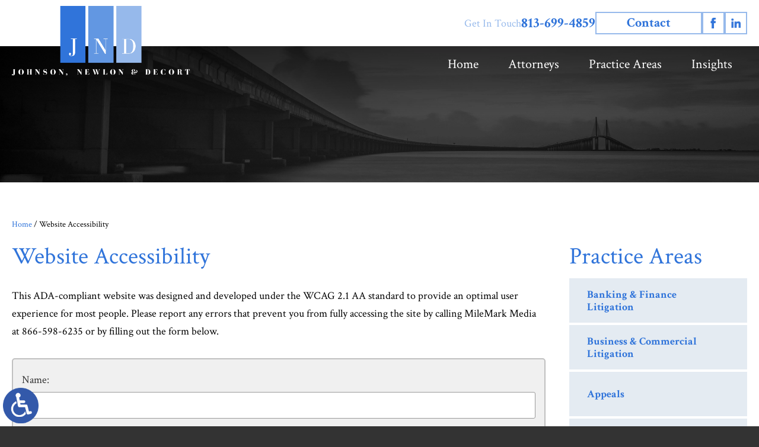

--- FILE ---
content_type: text/html; charset=UTF-8
request_url: https://www.jnd-law.com/website-accessibility/
body_size: 11343
content:
<!DOCTYPE HTML>
<html lang="en">
<head>
	<meta charset="utf-8">
	<meta id="theViewport" name="viewport" content="width=device-width, initial-scale=1.0">
	<script>
	!function(){function t(t){function n(){var n;n=90===window.orientation||-90===window.orientation?t[0]:t[1],theViewport.setAttribute("content","width="+n)}theViewport=document.getElementById("theViewport"),n(),window.addEventListener("orientationchange",n)}void 0!==window.orientation&&1024===screen.height&&t([1120,1120])}();</script>
		<link rel="pingback" href="https://www.jnd-law.com/xmlrpc.php">
		<link rel="preload" type="text/css" href="https://www.jnd-law.com/wp-content/themes/jnd_2023/style.min.css?t=202401251" media="all" as="style">
	<link rel="stylesheet" type="text/css" href="https://www.jnd-law.com/wp-content/themes/jnd_2023/style.min.css?t=202401251" media="all">

		
	<link rel="apple-touch-icon" sizes="180x180" href="/wp-content/favicon/apple-touch-icon.png">
	<link rel="icon" type="image/png" sizes="32x32" href="/wp-content/favicon/favicon-32x32.png">
	<link rel="icon" type="image/png" sizes="16x16" href="/wp-content/favicon/favicon-16x16.png">
	<link rel="manifest" href="/wp-content/favicon/site.webmanifest">
	<link rel="mask-icon" href="/wp-content/favicon/safari-pinned-tab.svg" color="#5bbad5">
	<link rel="shortcut icon" href="/wp-content/favicon/favicon.ico">
	<meta name="msapplication-TileColor" content="#da532c">
	<meta name="msapplication-config" content="/wp-content/favicon/browserconfig.xml">
	<meta name="theme-color" content="#ffffff">
	<title>Website Accessibility | Johnson, Newlon &amp; DeCort, P.A.</title>
<meta name='robots' content='max-image-preview:large' />
<style id='wp-img-auto-sizes-contain-inline-css' type='text/css'>
img:is([sizes=auto i],[sizes^="auto," i]){contain-intrinsic-size:3000px 1500px}
/*# sourceURL=wp-img-auto-sizes-contain-inline-css */
</style>
<style id='classic-theme-styles-inline-css' type='text/css'>
/*! This file is auto-generated */
.wp-block-button__link{color:#fff;background-color:#32373c;border-radius:9999px;box-shadow:none;text-decoration:none;padding:calc(.667em + 2px) calc(1.333em + 2px);font-size:1.125em}.wp-block-file__button{background:#32373c;color:#fff;text-decoration:none}
/*# sourceURL=/wp-includes/css/classic-themes.min.css */
</style>
<link rel="EditURI" type="application/rsd+xml" title="RSD" href="https://www.jnd-law.com/xmlrpc.php?rsd" />
<link rel="canonical" href="https://www.jnd-law.com/website-accessibility/" />
<link rel='shortlink' href='https://www.jnd-law.com/?p=737' />
<script type="application/ld+json">
{
	"@context": "https://schema.org",
	"@type": "LegalService",
	"name": "Johnson, Newlon & DeCort, P.A.",
	"image": "https://www.jnd-law.com/wp-content/themes/jnd_2023/screenshot.jpg",
	"@id": "https://www.jnd-law.com/",
	"url": "https://www.jnd-law.com/",
	"telephone": "813-699-4859",
	"faxNumber": "813-235-0462",
	"address": [
		{
			"@type": "PostalAddress",
			"streetAddress": "3242 Henderson Blvd, Suite 210",
			"addressLocality": "Tampa",
			"addressRegion": "FL",
			"postalCode": "33609",
			"addressCountry": "US"
		}
	]
}
</script>

	<meta property="og:title" content="Website Accessibility"/>
	<meta property="og:description" content="Website Accessibility..." />
	<meta property="og:url" content="https://www.jnd-law.com/website-accessibility/"/>
	<meta property="og:image" content="https://www.jnd-law.com/wp-content/themes/jnd_2023/screenshot.jpg?t=1768243104" />
	<meta property="og:type" content="article" />
	<meta property="og:site_name" content="Johnson, Newlon &amp; DeCort, P.A." />
		<meta name="description" content="Website Accessibility..." />
<script type="text/javascript">
(function(url){
	if(/(?:Chrome\/26\.0\.1410\.63 Safari\/537\.31|WordfenceTestMonBot)/.test(navigator.userAgent)){ return; }
	var addEvent = function(evt, handler) {
		if (window.addEventListener) {
			document.addEventListener(evt, handler, false);
		} else if (window.attachEvent) {
			document.attachEvent('on' + evt, handler);
		}
	};
	var removeEvent = function(evt, handler) {
		if (window.removeEventListener) {
			document.removeEventListener(evt, handler, false);
		} else if (window.detachEvent) {
			document.detachEvent('on' + evt, handler);
		}
	};
	var evts = 'contextmenu dblclick drag dragend dragenter dragleave dragover dragstart drop keydown keypress keyup mousedown mousemove mouseout mouseover mouseup mousewheel scroll'.split(' ');
	var logHuman = function() {
		if (window.wfLogHumanRan) { return; }
		window.wfLogHumanRan = true;
		var wfscr = document.createElement('script');
		wfscr.type = 'text/javascript';
		wfscr.async = true;
		wfscr.src = url + '&r=' + Math.random();
		(document.getElementsByTagName('head')[0]||document.getElementsByTagName('body')[0]).appendChild(wfscr);
		for (var i = 0; i < evts.length; i++) {
			removeEvent(evts[i], logHuman);
		}
	};
	for (var i = 0; i < evts.length; i++) {
		addEvent(evts[i], logHuman);
	}
})('//www.jnd-law.com/?wordfence_lh=1&hid=C53C08B08A6084617F3A12D3CEDE156A');
</script><style id='global-styles-inline-css' type='text/css'>
:root{--wp--preset--aspect-ratio--square: 1;--wp--preset--aspect-ratio--4-3: 4/3;--wp--preset--aspect-ratio--3-4: 3/4;--wp--preset--aspect-ratio--3-2: 3/2;--wp--preset--aspect-ratio--2-3: 2/3;--wp--preset--aspect-ratio--16-9: 16/9;--wp--preset--aspect-ratio--9-16: 9/16;--wp--preset--color--black: #000000;--wp--preset--color--cyan-bluish-gray: #abb8c3;--wp--preset--color--white: #ffffff;--wp--preset--color--pale-pink: #f78da7;--wp--preset--color--vivid-red: #cf2e2e;--wp--preset--color--luminous-vivid-orange: #ff6900;--wp--preset--color--luminous-vivid-amber: #fcb900;--wp--preset--color--light-green-cyan: #7bdcb5;--wp--preset--color--vivid-green-cyan: #00d084;--wp--preset--color--pale-cyan-blue: #8ed1fc;--wp--preset--color--vivid-cyan-blue: #0693e3;--wp--preset--color--vivid-purple: #9b51e0;--wp--preset--gradient--vivid-cyan-blue-to-vivid-purple: linear-gradient(135deg,rgb(6,147,227) 0%,rgb(155,81,224) 100%);--wp--preset--gradient--light-green-cyan-to-vivid-green-cyan: linear-gradient(135deg,rgb(122,220,180) 0%,rgb(0,208,130) 100%);--wp--preset--gradient--luminous-vivid-amber-to-luminous-vivid-orange: linear-gradient(135deg,rgb(252,185,0) 0%,rgb(255,105,0) 100%);--wp--preset--gradient--luminous-vivid-orange-to-vivid-red: linear-gradient(135deg,rgb(255,105,0) 0%,rgb(207,46,46) 100%);--wp--preset--gradient--very-light-gray-to-cyan-bluish-gray: linear-gradient(135deg,rgb(238,238,238) 0%,rgb(169,184,195) 100%);--wp--preset--gradient--cool-to-warm-spectrum: linear-gradient(135deg,rgb(74,234,220) 0%,rgb(151,120,209) 20%,rgb(207,42,186) 40%,rgb(238,44,130) 60%,rgb(251,105,98) 80%,rgb(254,248,76) 100%);--wp--preset--gradient--blush-light-purple: linear-gradient(135deg,rgb(255,206,236) 0%,rgb(152,150,240) 100%);--wp--preset--gradient--blush-bordeaux: linear-gradient(135deg,rgb(254,205,165) 0%,rgb(254,45,45) 50%,rgb(107,0,62) 100%);--wp--preset--gradient--luminous-dusk: linear-gradient(135deg,rgb(255,203,112) 0%,rgb(199,81,192) 50%,rgb(65,88,208) 100%);--wp--preset--gradient--pale-ocean: linear-gradient(135deg,rgb(255,245,203) 0%,rgb(182,227,212) 50%,rgb(51,167,181) 100%);--wp--preset--gradient--electric-grass: linear-gradient(135deg,rgb(202,248,128) 0%,rgb(113,206,126) 100%);--wp--preset--gradient--midnight: linear-gradient(135deg,rgb(2,3,129) 0%,rgb(40,116,252) 100%);--wp--preset--font-size--small: 13px;--wp--preset--font-size--medium: 20px;--wp--preset--font-size--large: 36px;--wp--preset--font-size--x-large: 42px;--wp--preset--spacing--20: 0.44rem;--wp--preset--spacing--30: 0.67rem;--wp--preset--spacing--40: 1rem;--wp--preset--spacing--50: 1.5rem;--wp--preset--spacing--60: 2.25rem;--wp--preset--spacing--70: 3.38rem;--wp--preset--spacing--80: 5.06rem;--wp--preset--shadow--natural: 6px 6px 9px rgba(0, 0, 0, 0.2);--wp--preset--shadow--deep: 12px 12px 50px rgba(0, 0, 0, 0.4);--wp--preset--shadow--sharp: 6px 6px 0px rgba(0, 0, 0, 0.2);--wp--preset--shadow--outlined: 6px 6px 0px -3px rgb(255, 255, 255), 6px 6px rgb(0, 0, 0);--wp--preset--shadow--crisp: 6px 6px 0px rgb(0, 0, 0);}:where(.is-layout-flex){gap: 0.5em;}:where(.is-layout-grid){gap: 0.5em;}body .is-layout-flex{display: flex;}.is-layout-flex{flex-wrap: wrap;align-items: center;}.is-layout-flex > :is(*, div){margin: 0;}body .is-layout-grid{display: grid;}.is-layout-grid > :is(*, div){margin: 0;}:where(.wp-block-columns.is-layout-flex){gap: 2em;}:where(.wp-block-columns.is-layout-grid){gap: 2em;}:where(.wp-block-post-template.is-layout-flex){gap: 1.25em;}:where(.wp-block-post-template.is-layout-grid){gap: 1.25em;}.has-black-color{color: var(--wp--preset--color--black) !important;}.has-cyan-bluish-gray-color{color: var(--wp--preset--color--cyan-bluish-gray) !important;}.has-white-color{color: var(--wp--preset--color--white) !important;}.has-pale-pink-color{color: var(--wp--preset--color--pale-pink) !important;}.has-vivid-red-color{color: var(--wp--preset--color--vivid-red) !important;}.has-luminous-vivid-orange-color{color: var(--wp--preset--color--luminous-vivid-orange) !important;}.has-luminous-vivid-amber-color{color: var(--wp--preset--color--luminous-vivid-amber) !important;}.has-light-green-cyan-color{color: var(--wp--preset--color--light-green-cyan) !important;}.has-vivid-green-cyan-color{color: var(--wp--preset--color--vivid-green-cyan) !important;}.has-pale-cyan-blue-color{color: var(--wp--preset--color--pale-cyan-blue) !important;}.has-vivid-cyan-blue-color{color: var(--wp--preset--color--vivid-cyan-blue) !important;}.has-vivid-purple-color{color: var(--wp--preset--color--vivid-purple) !important;}.has-black-background-color{background-color: var(--wp--preset--color--black) !important;}.has-cyan-bluish-gray-background-color{background-color: var(--wp--preset--color--cyan-bluish-gray) !important;}.has-white-background-color{background-color: var(--wp--preset--color--white) !important;}.has-pale-pink-background-color{background-color: var(--wp--preset--color--pale-pink) !important;}.has-vivid-red-background-color{background-color: var(--wp--preset--color--vivid-red) !important;}.has-luminous-vivid-orange-background-color{background-color: var(--wp--preset--color--luminous-vivid-orange) !important;}.has-luminous-vivid-amber-background-color{background-color: var(--wp--preset--color--luminous-vivid-amber) !important;}.has-light-green-cyan-background-color{background-color: var(--wp--preset--color--light-green-cyan) !important;}.has-vivid-green-cyan-background-color{background-color: var(--wp--preset--color--vivid-green-cyan) !important;}.has-pale-cyan-blue-background-color{background-color: var(--wp--preset--color--pale-cyan-blue) !important;}.has-vivid-cyan-blue-background-color{background-color: var(--wp--preset--color--vivid-cyan-blue) !important;}.has-vivid-purple-background-color{background-color: var(--wp--preset--color--vivid-purple) !important;}.has-black-border-color{border-color: var(--wp--preset--color--black) !important;}.has-cyan-bluish-gray-border-color{border-color: var(--wp--preset--color--cyan-bluish-gray) !important;}.has-white-border-color{border-color: var(--wp--preset--color--white) !important;}.has-pale-pink-border-color{border-color: var(--wp--preset--color--pale-pink) !important;}.has-vivid-red-border-color{border-color: var(--wp--preset--color--vivid-red) !important;}.has-luminous-vivid-orange-border-color{border-color: var(--wp--preset--color--luminous-vivid-orange) !important;}.has-luminous-vivid-amber-border-color{border-color: var(--wp--preset--color--luminous-vivid-amber) !important;}.has-light-green-cyan-border-color{border-color: var(--wp--preset--color--light-green-cyan) !important;}.has-vivid-green-cyan-border-color{border-color: var(--wp--preset--color--vivid-green-cyan) !important;}.has-pale-cyan-blue-border-color{border-color: var(--wp--preset--color--pale-cyan-blue) !important;}.has-vivid-cyan-blue-border-color{border-color: var(--wp--preset--color--vivid-cyan-blue) !important;}.has-vivid-purple-border-color{border-color: var(--wp--preset--color--vivid-purple) !important;}.has-vivid-cyan-blue-to-vivid-purple-gradient-background{background: var(--wp--preset--gradient--vivid-cyan-blue-to-vivid-purple) !important;}.has-light-green-cyan-to-vivid-green-cyan-gradient-background{background: var(--wp--preset--gradient--light-green-cyan-to-vivid-green-cyan) !important;}.has-luminous-vivid-amber-to-luminous-vivid-orange-gradient-background{background: var(--wp--preset--gradient--luminous-vivid-amber-to-luminous-vivid-orange) !important;}.has-luminous-vivid-orange-to-vivid-red-gradient-background{background: var(--wp--preset--gradient--luminous-vivid-orange-to-vivid-red) !important;}.has-very-light-gray-to-cyan-bluish-gray-gradient-background{background: var(--wp--preset--gradient--very-light-gray-to-cyan-bluish-gray) !important;}.has-cool-to-warm-spectrum-gradient-background{background: var(--wp--preset--gradient--cool-to-warm-spectrum) !important;}.has-blush-light-purple-gradient-background{background: var(--wp--preset--gradient--blush-light-purple) !important;}.has-blush-bordeaux-gradient-background{background: var(--wp--preset--gradient--blush-bordeaux) !important;}.has-luminous-dusk-gradient-background{background: var(--wp--preset--gradient--luminous-dusk) !important;}.has-pale-ocean-gradient-background{background: var(--wp--preset--gradient--pale-ocean) !important;}.has-electric-grass-gradient-background{background: var(--wp--preset--gradient--electric-grass) !important;}.has-midnight-gradient-background{background: var(--wp--preset--gradient--midnight) !important;}.has-small-font-size{font-size: var(--wp--preset--font-size--small) !important;}.has-medium-font-size{font-size: var(--wp--preset--font-size--medium) !important;}.has-large-font-size{font-size: var(--wp--preset--font-size--large) !important;}.has-x-large-font-size{font-size: var(--wp--preset--font-size--x-large) !important;}
/*# sourceURL=global-styles-inline-css */
</style>
<meta name="generator" content="WP Rocket 3.20.2" data-wpr-features="wpr_desktop" /></head>
<body class="wp-singular page-template-default page page-id-737 wp-theme-universal_mm wp-child-theme-jnd_2023 mob_menu">


<a href="?enable_wcag=1" rel="nofollow" class="adaBtn" title="Switch to ADA Accessible Theme">
	
	<img src="https://www.jnd-law.com/wp-content/themes/jnd_2023/img/ada-icon.png" alt="Switch to ADA Accessible Theme" width="40" height="80"></a>
<div id="wrapper">
<a id="closeMenu" class="menuToggle" href="#">Close Menu</a>
<div id="menuWall" class="menuToggle"></div>
<div id="mmiWrapper"><ul id="mobMenuItems">
	<li id="mm1" class="mmi"><a href="/">Home</a></li>
	<li id="mm2" class="mmi"><a href="tel:+18136994859">Call</a></li>
	<li id="mm3" class="mmi"><a href="https://www.jnd-law.com/contact-us/">Email</a></li>
	<li id="mm4" class="mmi"><a href="https://www.jnd-law.com/contact-us/">Visit</a></li>
	<li id="mm5" class="mmi"><a class="menuToggle" href="#">Search</a></li>
	<li id="mm6" class="menuToggle mmi"><a href="#">Menu</a></li>
</ul></div>

<div id="persistentHeader">
<div id="mhWrapper">
	<header id="mainHeader">
		<a id="logo-main" href="/">
	<img src="https://www.jnd-law.com/wp-content/themes/jnd_2023/img/logos/main.webp" alt="Johnson, Newlon & DeCort, P.A." width="1000" height="393"></a>
		<div class="mhRight">
			<div class="mhRightTop">
				<span class="mhCTA">Get In Touch <a class="mhPhone" href="tel:+18136994859">813-699-4859</a></span>
				<ul class="mhLinks">
					<li><a href="https://www.jnd-law.com/contact-us/">Contact</a></li>
					<li><a href="https://www.facebook.com/jndlawfirm/" target="_blank" class="mhSocial mhFacebook"></a></li>
					<li><a href="https://www.linkedin.com/company/johnson-&amp;-cassidy-p-a-/about/" target="_blank" class="mhSocial mhLinkedIn"></a></li>
				</ul>
			</div>
			<nav id="mainMenu" class="mm_mob">
				<div id="mblSearchCont">
					<form id="mblSearch" method="get" action="/">
						<input type="text" id="mblsInput" name="s" placeholder="Enter Search Terms" />
						<input type="submit" id="mblsSubmit" value="Submit" />
					</form>
				</div>
				<ul>
					<li id="menu-item-108" class="menu-item menu-item-type-post_type menu-item-object-page menu-item-home menu-item-108"><a href="https://www.jnd-law.com/">Home</a></li>
<li id="menu-item-129" class="menu-item menu-item-type-custom menu-item-object-custom menu-item-has-children menu-item-129"><a>Attorneys</a>
<ul class="sub-menu">
	<li id="menu-item-321" class="menu-item menu-item-type-post_type menu-item-object-page menu-item-321"><a href="https://www.jnd-law.com/sean-johnson/">John E. “Sean” Johnson</a></li>
	<li id="menu-item-322" class="menu-item menu-item-type-post_type menu-item-object-page menu-item-322"><a href="https://www.jnd-law.com/nicole-newlon/">Nicole Deese Newlon</a></li>
	<li id="menu-item-323" class="menu-item menu-item-type-post_type menu-item-object-page menu-item-323"><a href="https://www.jnd-law.com/christopher-decort/">Christopher L. DeCort</a></li>
	<li id="menu-item-324" class="menu-item menu-item-type-post_type menu-item-object-page menu-item-324"><a href="https://www.jnd-law.com/james-jeffrey-burns/">James Jeffrey Burns</a></li>
	<li id="menu-item-325" class="menu-item menu-item-type-post_type menu-item-object-page menu-item-325"><a href="https://www.jnd-law.com/kacy-donlon/">Katherine C. “Kacy” Donlon</a></li>
	<li id="menu-item-326" class="menu-item menu-item-type-post_type menu-item-object-page menu-item-326"><a href="https://www.jnd-law.com/elaine-rice/">Elaine M. Rice</a></li>
	<li id="menu-item-652" class="menu-item menu-item-type-post_type menu-item-object-page menu-item-652"><a href="https://www.jnd-law.com/laura-e-prather/">Laura E. Prather</a></li>
	<li id="menu-item-327" class="menu-item menu-item-type-post_type menu-item-object-page menu-item-327"><a href="https://www.jnd-law.com/brad-kinni/">Bradley F. Kinni</a></li>
	<li id="menu-item-1143" class="menu-item menu-item-type-post_type menu-item-object-page menu-item-1143"><a href="https://www.jnd-law.com/emily-j-thompson/">Emily J. Thompson</a></li>
</ul>
</li>
<li id="menu-item-130" class="menu-item menu-item-type-custom menu-item-object-custom menu-item-has-children menu-item-130"><a>Practice Areas</a>
<ul class="sub-menu">
	<li id="menu-item-110" class="menu-item menu-item-type-post_type menu-item-object-page menu-item-110"><a href="https://www.jnd-law.com/banking-finance-litigation/">Banking &#038; Finance Litigation</a></li>
	<li id="menu-item-111" class="menu-item menu-item-type-post_type menu-item-object-page menu-item-111"><a href="https://www.jnd-law.com/business-and-commercial-litigation/">Business &#038; Commercial Litigation</a></li>
	<li id="menu-item-112" class="menu-item menu-item-type-post_type menu-item-object-page menu-item-112"><a href="https://www.jnd-law.com/appeals/">Appeals</a></li>
	<li id="menu-item-113" class="menu-item menu-item-type-post_type menu-item-object-page menu-item-113"><a href="https://www.jnd-law.com/complex-divorce/">Complex Divorce</a></li>
	<li id="menu-item-114" class="menu-item menu-item-type-post_type menu-item-object-page menu-item-114"><a href="https://www.jnd-law.com/consumer-claims-defense-creditors-rights/">Consumer Claims&#8217; Defense &#038; Creditors’ Rights</a></li>
	<li id="menu-item-115" class="menu-item menu-item-type-post_type menu-item-object-page menu-item-115"><a href="https://www.jnd-law.com/directors-and-officers-litigation/">Directors &#038; Officers Litigation</a></li>
	<li id="menu-item-116" class="menu-item menu-item-type-post_type menu-item-object-page menu-item-116"><a href="https://www.jnd-law.com/employment-law/">Employment Law</a></li>
	<li id="menu-item-117" class="menu-item menu-item-type-post_type menu-item-object-page menu-item-117"><a href="https://www.jnd-law.com/intellectual-property-litigation/">Intellectual Property Litigation</a></li>
	<li id="menu-item-118" class="menu-item menu-item-type-post_type menu-item-object-page menu-item-118"><a href="https://www.jnd-law.com/alternative-dispute-resolution/">Alternative Dispute Resolution</a></li>
	<li id="menu-item-119" class="menu-item menu-item-type-post_type menu-item-object-page menu-item-119"><a href="https://www.jnd-law.com/non-compete-litigation/">Non-Compete Litigation</a></li>
	<li id="menu-item-120" class="menu-item menu-item-type-post_type menu-item-object-page menu-item-120"><a href="https://www.jnd-law.com/professional-liability-litigation/">Professional Liability Litigation</a></li>
	<li id="menu-item-121" class="menu-item menu-item-type-post_type menu-item-object-page menu-item-121"><a href="https://www.jnd-law.com/real-property-litigation/">Real Property Litigation</a></li>
	<li id="menu-item-122" class="menu-item menu-item-type-post_type menu-item-object-page menu-item-122"><a href="https://www.jnd-law.com/receiverships/">Receiverships</a></li>
	<li id="menu-item-123" class="menu-item menu-item-type-post_type menu-item-object-page menu-item-123"><a href="https://www.jnd-law.com/securities-arbitration-litigation/">Securities Arbitration &#038; Litigation</a></li>
</ul>
</li>
<li id="menu-item-109" class="menu-item menu-item-type-post_type menu-item-object-page menu-item-109"><a href="https://www.jnd-law.com/insights/">Insights</a></li>
				</ul>
			</nav>
		</div>
	</header>
</div>
</div><!-- persistentHeader -->

		<div id="subslide7" class="subslide"></div>	
	
<div class="sxn-content"><div class="sxn-wrap">
	<div id="contentArea">
		<div id='crumbs'><a class='breadcrumb_home' href='https://www.jnd-law.com'>Home</a>  /  <span class='current'>Website Accessibility</span></div>		<article id="mainContent" class="article">
				<h1>Website Accessibility</h1>
<p>This ADA-compliant website was designed and developed under the WCAG 2.1 AA standard to provide an optimal user experience for most people. Please report any errors that prevent you from fully accessing the site by calling MileMark Media at 866-598-6235 or by filling out the form below.</p>
	<form id="form_1000" class="nc_form" action="https://www.wcag-compliance.com" method="post">
		<div class="form-part">
			<label for="name" >Name:</label>
			<input id="name" name="Name" type="text" />
		</div>
		<div class="form-part">
			<label for="email">Email:</label>
			<input id="email" name="Email_Address" type="text" />
		</div>
		<div class="form-part">
			<label for="phone">Telephone:</label>
			<input id="phone" name="Telephone" type="text" />
		</div>		    
		<div class="form-part">
			<label for="message">Message:</label>
			<textarea id="message" name="Message" rows="5"></textarea>
		</div>
	    <input type="hidden" class="hidden" name="URL" value="https://www.jnd-law.com" />
	    <input type="hidden" class="hidden" name="Form_Used" value="Accessibility Form" />
	    <input type="hidden" class="hidden" name="replyTo" value="Email_Address" />
	    <input type="hidden" class="hidden" name="email" />
	    <input type="hidden" class="hidden" name="et" value="Telephone" />	    
	    <input type="hidden" class="hidden" name="ncFormSubmission" value="form_1000" />
	    <input type="hidden" class="hidden" name="redirect" value="https://www.jnd-law.com/thank-you?enable_wcag=1" />
	    <input class="submit-button global-btn" id="submit_form_1000" type="submit" value="Send" />
	</form>
									<div id="shareThisPage">
				<span id="shareThisPageHead">Share This Page:</span>
							<div class='shareThisWrapper '>
				<a target='_blank' class='dskSharingIcon dskSharingIcon_facebook' data-url='https://social.milemarkmedia.com/?site=fb&u=https%3A%2F%2Fwww.jnd-law.com%2Fwebsite-accessibility%2F'><img alt="Facebook" title="Facebook" src="https://d78c52a599aaa8c95ebc-9d8e71b4cb418bfe1b178f82d9996947.ssl.cf1.rackcdn.com/dsk_sharing/icons/ftlg_16.png" width="64" height="16"></a>
				<a target='_blank' class='dskSharingIcon dskSharingIcon_twitter' data-url='https://social.milemarkmedia.com/?site=tw&u=https%3A%2F%2Fwww.jnd-law.com%2Fwebsite-accessibility%2F'><img alt="Twitter" title="Twitter" src="https://d78c52a599aaa8c95ebc-9d8e71b4cb418bfe1b178f82d9996947.ssl.cf1.rackcdn.com/dsk_sharing/icons/ftlg_16.png" width="64" height="16"></a>
				<a target='_blank' class='dskSharingIcon dskSharingIcon_linkedin' data-url='https://social.milemarkmedia.com/?site=li&u=https%3A%2F%2Fwww.jnd-law.com%2Fwebsite-accessibility%2F'><img alt="LinkedIn" title="LinkedIn" src="https://d78c52a599aaa8c95ebc-9d8e71b4cb418bfe1b178f82d9996947.ssl.cf1.rackcdn.com/dsk_sharing/icons/ftlg_16.png" width="64" height="16"></a>
			</div>			</div>
					</article>

		

<div id="sidebar" class="sidebar">
    <div class="sbAreas sbCont">
		<div class="sbAreasWrap">
			<h2 class="sbTitle">Practice Areas</h2>
			<ul class="sbAreasList">
					<li><a 			href="https://www.jnd-law.com/banking-finance-litigation/"		>Banking & Finance Litigation</a></li>		<li><a 			href="https://www.jnd-law.com/business-and-commercial-litigation/"		>Business & Commercial Litigation</a></li>		<li><a 			href="https://www.jnd-law.com/appeals/"		>Appeals</a></li>		<li><a 			href="https://www.jnd-law.com/complex-divorce/"		>Complex Divorce</a></li>		<li><a 			href="https://www.jnd-law.com/consumer-claims-defense-creditors-rights/"		>Consumer Claims Defense & Creditors’ Rights</a></li>		<li><a 			href="https://www.jnd-law.com/directors-and-officers-litigation/"		>Directors & Officers Litigation</a></li>		<li><a 			href="https://www.jnd-law.com/employment-law/"		>Employment Law</a></li>		<li><a 			href="https://www.jnd-law.com/intellectual-property-litigation/"		>Intellectual Property Litigation</a></li>		<li><a 			href="https://www.jnd-law.com/alternative-dispute-resolution/"		>Alternative Dispute Resolution</a></li>		<li><a 			href="https://www.jnd-law.com/non-compete-litigation/"		>Non-Compete Litigation</a></li>		<li><a 			href="https://www.jnd-law.com/professional-liability-litigation/"		>Professional Liability Litigation</a></li>		<li><a 			href="https://www.jnd-law.com/real-property-litigation/"		>Real Property Litigation</a></li>		<li><a 			href="https://www.jnd-law.com/receiverships/"		>Receiverships</a></li>		<li><a 			href="https://www.jnd-law.com/securities-arbitration-litigation/"		>Securities Arbitration & Litigation</a></li>			</ul>
		</div>
	</div><!-- .sbAreas -->
    <div class="sbBlogs">
		<div class="sbBlogsHeader delayLoad">
			<h2 class="sbTitle">Insights</h2>
			<a href="https://www.jnd-law.com/insights/" class="sxn-button">Our Blog</a>
		</div>
		<div class="sbBlogsWrap">
			<div class="sbBlogSwiper swiper-container"><div class="sbBlogWrapper swiper-wrapper">
				<div class="sbBlogSlide swiper-slide">
	<div class="blogBox">
		<div class="sbblogTitle">Johnson, Newlon & DeCort, P.A. has been recognized in the 2026 edition of Best Law Firms®</div>
		<p class="sbblogBody">Firms included in the 2026 Best Law Firms® list are recognized for professional excellence with persistently impressive ratings from clients and peers. Johnson, Newlon &&hellip;</p>
		<a href="https://www.jnd-law.com/johnson-newlon-decort-p-a-has-been-recognized-in-the-2026-edition-of-best-law-firms/" class="sxn-button">Read More</a>
	</div>
</div><div class="sbBlogSlide swiper-slide">
	<div class="blogBox">
		<div class="sbblogTitle">(Actual) Malice in the Media?</div>
		<p class="sbblogBody">The Eleventh Circuit recently affirmed the district court’s order granting summary judgment in the lawsuit, Dershowitz v. Cable News Network, Inc., No. 23-11270, 2025 WL&hellip;</p>
		<a href="https://www.jnd-law.com/actual-malice-in-the-media/" class="sxn-button">Read More</a>
	</div>
</div><div class="sbBlogSlide swiper-slide">
	<div class="blogBox">
		<div class="sbblogTitle">Cautionary Tale: The Real-World Risks of AI-Generated Legal Citations</div>
		<p class="sbblogBody">Fake or “hallucinated” legal citations are appearing with increasing frequency, affecting everyone from major law firms to courts. Despite repeated warnings, many attorneys continue to&hellip;</p>
		<a href="https://www.jnd-law.com/cautionary-tale-the-real-world-risks-of-ai-generated-legal-citations/" class="sxn-button">Read More</a>
	</div>
</div><div class="sbBlogSlide swiper-slide">
	<div class="blogBox">
		<div class="sbblogTitle">Florida’s CHOICE ACT: A New Era for Non-Compete and Garden Leave Agreements</div>
		<p class="sbblogBody">On April 24, 2025, the Florida House and Senate passed the Florida Contracts Honoring Opportunity, Investment, Confidentiality, and Economic Growth (“CHOICE”) Act.  The CHOICE Act&hellip;</p>
		<a href="https://www.jnd-law.com/floridas-choice-act-a-new-era-for-non-compete-and-garden-leave-agreements/" class="sxn-button">Read More</a>
	</div>
</div><div class="sbBlogSlide swiper-slide">
	<div class="blogBox">
		<div class="sbblogTitle">Football Game Digital Ticket Terms are Binding</div>
		<p class="sbblogBody">In the recent case Miami Dolphins, Ltd. and South Florida Stadium, LLC v. Cameron Engwiller (Fla. 3d DCA  2025), the Third District Court of Appeal&hellip;</p>
		<a href="https://www.jnd-law.com/football-game-digital-ticket-terms-are-binding/" class="sxn-button">Read More</a>
	</div>
</div>			</div></div>
			<div class="sbBlogNav">
				<div class="blogArrow blogArrowPrev"></div>
				<div class="blogArrow blogArrowNext"></div>
			</div>
		</div>
	</div><!-- .sbBlogs -->
</div><!-- sidebar -->




	</div><!-- contentArea -->
</div></div><!-- sxn-content  -->


<footer id="mainFooter">
	<div class="mfInfo delayLoad">
		<div class="mfInfowrap">
			<div class="mfBlock mfBlock1 mfHead animate__animated" data-animation="animate__fadeInLeft">
				<div class="mfLogo">
	<img src="https://www.jnd-law.com/wp-content/themes/jnd_2023/img/logos/main.webp" alt="Johnson, Newlon & DeCort, P.A." width="479" height="189"></div>
				<ul class="fNav" id="fNav1">
					<li id="menu-item-310" class="menu-item menu-item-type-post_type menu-item-object-page menu-item-310"><a href="https://www.jnd-law.com/site-map/">Site Map</a></li>
<li id="menu-item-309" class="menu-item menu-item-type-post_type menu-item-object-page menu-item-309"><a href="https://www.jnd-law.com/disclaimer/">Disclaimer</a></li>
<li id="menu-item-308" class="menu-item menu-item-type-post_type menu-item-object-page menu-item-308"><a href="https://www.jnd-law.com/contact-us/">Contact Us</a></li>
				</ul>
			</div>
			<div class="mfBlock mfBlock2 mfContact animate__animated" data-animation="animate__fadeInRight">
				<div class="mfItem mfAddress">
					<div class="mfTitle">Address</div>
					<p>3242 Henderson Blvd, Suite 210<br>Tampa, Florida 33609</p>
				</div>
				<ul class="mfItem mfList">
					<li><a href="tel:+18136994859">813-699-4859</a></li>
					<li><a href="https://www.jnd-law.com/contact-us/">Email Us Now</a></li>
					<li><a href="tel:+18132350462">813-235-0462</a></li>
				</ul>
			</div>
		</div>
	</div><!-- .mfInfo -->

	<div id="mmBrandingWrapper">
		<div id="mmBranding">
			<div class="mmBlock">
				
	<img id="logo-mm" class="delayLoad" src="[data-uri]" data-src="https://www.jnd-law.com/wp-content/themes/jnd_2023/img/logos/mm.webp" alt="MileMark - Practice Growth Solutions" width="137" height="35">				<div class="mmCopy">
					<p>&copy; 2023 - 2026 Johnson, Newlon & DeCort, P.A. All rights reserved. <br>This law firm website and <a target="_blank" href="https://www.milemarkmedia.com/">legal marketing</a> are managed by MileMark.</p>
				</div>
			</div>
		</div><!-- #mmBranding -->
	</div><!-- #mmBrandingWrapper -->
</footer>
</div><!-- wrapper -->

<div id="sync">
	<span id="syncMenu" class="syncItem"></span>
</div>

<script>
//Set body and nav class to desktop ones as necessary
(function(){
	var syncMenu = document.getElementById('syncMenu');
	if(syncMenu === null || !document.defaultView || !document.defaultView.getComputedStyle) {return false;}
	var smZindex = document.defaultView.getComputedStyle(syncMenu, null).getPropertyValue('z-index');
	if(smZindex > 0) {
		var b = document.getElementsByTagName('body')[0];
		var menu = document.getElementById('mainMenu');
		b.classList.remove('mob_menu');
		b.classList.add('dsktp_menu');
		menu.classList.remove('mm_mob');
		menu.classList.add('mm');
	}
})()
</script>
<script>/*! head.load - v1.0.3 */
(function(n,t){"use strict";function w(){}function u(n,t){if(n){typeof n=="object"&&(n=[].slice.call(n));for(var i=0,r=n.length;i<r;i++)t.call(n,n[i],i)}}function it(n,i){var r=Object.prototype.toString.call(i).slice(8,-1);return i!==t&&i!==null&&r===n}function s(n){return it("Function",n)}function a(n){return it("Array",n)}function et(n){var i=n.split("/"),t=i[i.length-1],r=t.indexOf("?");return r!==-1?t.substring(0,r):t}function f(n){(n=n||w,n._done)||(n(),n._done=1)}function ot(n,t,r,u){var f=typeof n=="object"?n:{test:n,success:!t?!1:a(t)?t:[t],failure:!r?!1:a(r)?r:[r],callback:u||w},e=!!f.test;return e&&!!f.success?(f.success.push(f.callback),i.load.apply(null,f.success)):e||!f.failure?u():(f.failure.push(f.callback),i.load.apply(null,f.failure)),i}function v(n){var t={},i,r;if(typeof n=="object")for(i in n)!n[i]||(t={name:i,url:n[i]});else t={name:et(n),url:n};return(r=c[t.name],r&&r.url===t.url)?r:(c[t.name]=t,t)}function y(n){n=n||c;for(var t in n)if(n.hasOwnProperty(t)&&n[t].state!==l)return!1;return!0}function st(n){n.state=ft;u(n.onpreload,function(n){n.call()})}function ht(n){n.state===t&&(n.state=nt,n.onpreload=[],rt({url:n.url,type:"cache"},function(){st(n)}))}function ct(){var n=arguments,t=n[n.length-1],r=[].slice.call(n,1),f=r[0];return(s(t)||(t=null),a(n[0]))?(n[0].push(t),i.load.apply(null,n[0]),i):(f?(u(r,function(n){s(n)||!n||ht(v(n))}),b(v(n[0]),s(f)?f:function(){i.load.apply(null,r)})):b(v(n[0])),i)}function lt(){var n=arguments,t=n[n.length-1],r={};return(s(t)||(t=null),a(n[0]))?(n[0].push(t),i.load.apply(null,n[0]),i):(u(n,function(n){n!==t&&(n=v(n),r[n.name]=n)}),u(n,function(n){n!==t&&(n=v(n),b(n,function(){y(r)&&f(t)}))}),i)}function b(n,t){if(t=t||w,n.state===l){t();return}if(n.state===tt){i.ready(n.name,t);return}if(n.state===nt){n.onpreload.push(function(){b(n,t)});return}n.state=tt;rt(n,function(){n.state=l;t();u(h[n.name],function(n){f(n)});o&&y()&&u(h.ALL,function(n){f(n)})})}function at(n){n=n||"";var t=n.split("?")[0].split(".");return t[t.length-1].toLowerCase()}function rt(t,i){function e(t){t=t||n.event;u.onload=u.onreadystatechange=u.onerror=null;i()}function o(f){f=f||n.event;(f.type==="load"||/loaded|complete/.test(u.readyState)&&(!r.documentMode||r.documentMode<9))&&(n.clearTimeout(t.errorTimeout),n.clearTimeout(t.cssTimeout),u.onload=u.onreadystatechange=u.onerror=null,i())}function s(){if(t.state!==l&&t.cssRetries<=20){for(var i=0,f=r.styleSheets.length;i<f;i++)if(r.styleSheets[i].href===u.href){o({type:"load"});return}t.cssRetries++;t.cssTimeout=n.setTimeout(s,250)}}var u,h,f;i=i||w;h=at(t.url);h==="css"?(u=r.createElement("link"),u.type="text/"+(t.type||"css"),u.rel="stylesheet",u.href=t.url,t.cssRetries=0,t.cssTimeout=n.setTimeout(s,500)):(u=r.createElement("script"),u.type="text/"+(t.type||"javascript"),u.src=t.url);u.onload=u.onreadystatechange=o;u.onerror=e;u.async=!1;u.defer=!1;t.errorTimeout=n.setTimeout(function(){e({type:"timeout"})},7e3);f=r.head||r.getElementsByTagName("head")[0];f.insertBefore(u,f.lastChild)}function vt(){for(var t,u=r.getElementsByTagName("script"),n=0,f=u.length;n<f;n++)if(t=u[n].getAttribute("data-headjs-load"),!!t){i.load(t);return}}function yt(n,t){var v,p,e;return n===r?(o?f(t):d.push(t),i):(s(n)&&(t=n,n="ALL"),a(n))?(v={},u(n,function(n){v[n]=c[n];i.ready(n,function(){y(v)&&f(t)})}),i):typeof n!="string"||!s(t)?i:(p=c[n],p&&p.state===l||n==="ALL"&&y()&&o)?(f(t),i):(e=h[n],e?e.push(t):e=h[n]=[t],i)}function e(){if(!r.body){n.clearTimeout(i.readyTimeout);i.readyTimeout=n.setTimeout(e,50);return}o||(o=!0,vt(),u(d,function(n){f(n)}))}function k(){r.addEventListener?(r.removeEventListener("DOMContentLoaded",k,!1),e()):r.readyState==="complete"&&(r.detachEvent("onreadystatechange",k),e())}var r=n.document,d=[],h={},c={},ut="async"in r.createElement("script")||"MozAppearance"in r.documentElement.style||n.opera,o,g=n.head_conf&&n.head_conf.head||"head",i=n[g]=n[g]||function(){i.ready.apply(null,arguments)},nt=1,ft=2,tt=3,l=4,p;if(r.readyState==="complete")e();else if(r.addEventListener)r.addEventListener("DOMContentLoaded",k,!1),n.addEventListener("load",e,!1);else{r.attachEvent("onreadystatechange",k);n.attachEvent("onload",e);p=!1;try{p=!n.frameElement&&r.documentElement}catch(wt){}p&&p.doScroll&&function pt(){if(!o){try{p.doScroll("left")}catch(t){n.clearTimeout(i.readyTimeout);i.readyTimeout=n.setTimeout(pt,50);return}e()}}()}i.load=i.js=ut?lt:ct;i.test=ot;i.ready=yt;i.ready(r,function(){y()&&u(h.ALL,function(n){f(n)});i.feature&&i.feature("domloaded",!0)})})(window);
/*
//# sourceMappingURL=head.load.min.js.map
*/</script>
<script>head.js({ jQuery: "https://ajax.googleapis.com/ajax/libs/jquery/3.4.0/jquery.min.js" });
head.ready("jQuery", function() {head.load("https://d78c52a599aaa8c95ebc-9d8e71b4cb418bfe1b178f82d9996947.ssl.cf1.rackcdn.com/swiper/6.5.4/swiper.min.js", function() {head.load("https://www.jnd-law.com/wp-content/themes/jnd_2023/js/script.min.js?t=202401251")});
if ($('body').hasClass('page-id-7')) {
	head.load("https://www.jnd-law.com/wp-content/themes/jnd_2023/js/script-contact-page.js?t=202401251");
}
});</script>

<script>
	function loadFormScripts() {
		head.load("https://www.jnd-law.com/wp-content/themes/jnd_2023/js/script-forms.min.js?t=202401251");
	}
</script>

<script type="speculationrules">
{"prefetch":[{"source":"document","where":{"and":[{"href_matches":"/*"},{"not":{"href_matches":["/wp-*.php","/wp-admin/*","/wp-content/uploads/*","/wp-content/*","/wp-content/plugins/*","/wp-content/themes/jnd_2023/*","/wp-content/themes/universal_mm/*","/*\\?(.+)"]}},{"not":{"selector_matches":"a[rel~=\"nofollow\"]"}},{"not":{"selector_matches":".no-prefetch, .no-prefetch a"}}]},"eagerness":"conservative"}]}
</script>



<script src="https://ajax.googleapis.com/ajax/libs/webfont/1.5.18/webfont.js" async></script>

<script>
WebFontConfig = {
    google: {
        families: [
			'Crimson+Text:ital,wght@0,400;0,600;0,700;1,400;1,600;1,700:latin',                    
            'Red+Hat+Display:ital,wght@0,300;0,400;0,500;0,600;0,700;1,300;1,400;1,500;1,600;1,700:latin&display=swap'
        ]
    }
};
</script>

<script>
window.npup=function(e){for(var s,t,c,r,l=document.styleSheets,u={},n=[],o=0,x=l.length;o<x;++o)for(var a=0,T=(t=(s=l[o]).rules?s.rules:s.cssRules).length;a<T;++a)(c=t[a]).selectorText&&c.style.cssText&&(c.style.cssText.match(/background/)?(r=/url\(([^)]*)\)/.exec(c.style.cssText))&&(u[r[1]]=!0,n.push({css:c.selectorText,url:r[1]})):c.style.cssText.match(/background-image/)&&(r=/url\(([^)]*)\)/.exec(c.style.cssText))&&(u[r[1]]=!0,n.push({css:c.selectorText,url:r[1]})));return{getBackgroundUrls:function(){return n}}}();

(function(){
var WebP=new Image();
WebP.onload=WebP.onerror=function(){
	if(WebP.height!=2){

		var sc=document.createElement('script');
		sc.type='text/javascript';
		sc.async=true;
		var s=document.getElementsByTagName('script')[0];
		sc.src='https://www.jnd-law.com/wp-content/themes/jnd_2023/js/webp-logic.min.js';
		s.parentNode.insertBefore(sc,s);

		var webp_js = document.createElement('script');
		webp_js.type='text/javascript';
		webp_js.async=true;
		var webp_js_el = document.getElementsByTagName('script')[1];
		webp_js.src='https://www.jnd-law.com/wp-content/themes/jnd_2023/js/webp.min.js';
		webp_js_el.parentNode.insertBefore( webp_js,webp_js_el );

		document.body.className += ' webp_to_png_js';
	}
};
WebP.src='[data-uri]';}
)();
</script>

<script>var rocket_beacon_data = {"ajax_url":"https:\/\/www.jnd-law.com\/wp-admin\/admin-ajax.php","nonce":"92033e1ece","url":"https:\/\/www.jnd-law.com\/website-accessibility","is_mobile":false,"width_threshold":1600,"height_threshold":700,"delay":500,"debug":null,"status":{"preconnect_external_domain":true},"preconnect_external_domain_elements":["link","script","iframe"],"preconnect_external_domain_exclusions":["static.cloudflareinsights.com","rel=\"profile\"","rel=\"preconnect\"","rel=\"dns-prefetch\"","rel=\"icon\""]}</script><script data-name="wpr-wpr-beacon" src='https://www.jnd-law.com/wp-content/plugins/wp-rocket/assets/js/wpr-beacon.min.js' async></script></body></html>
<!-- This website is like a Rocket, isn't it? Performance optimized by WP Rocket. Learn more: https://wp-rocket.me - Debug: cached@1768243108 -->

--- FILE ---
content_type: text/css; charset=utf-8
request_url: https://www.jnd-law.com/wp-content/themes/jnd_2023/style.min.css?t=202401251
body_size: 17243
content:
html{color:#000;background:#FFF}body,div,dl,dt,dd,ul,ol,li,h1,h2,h3,h4,h5,h6,pre,code,form,fieldset,legend,input,textarea,p,blockquote,th,td{margin:0;padding:0}table{border-collapse:collapse;border-spacing:0}fieldset,img{border:0}address,caption,cite,code,dfn,em,strong,th,var{font-style:normal;font-weight:400}li{list-style:none}caption,th{text-align:left}h1,h2,h3,h4,h5,h6{font-size:100%;font-weight:400}q:before,q:after{content:''}abbr,acronym{border:0;font-variant:normal}sup{vertical-align:text-top}sub{vertical-align:text-bottom}input,textarea,select{font-family:inherit;font-size:inherit;font-weight:inherit}input,textarea,select{*font-size:100%}legend{color:#000}i strong,em strong{font-style:italic}b em{font-weight:700}header,nav,article,footer,section,aside,figure,figcaption{display:block}a{outline:none}#nav-below{margin:10px 0;overflow:hidden}.nav-previous,.nav-next{float:left;display:inline;width:50%}.nav-next{float:right;text-align:right}.nav-previous a,.nav-next a{text-decoration:none}div.entry-meta{font-size:90%}body.single .shareThisWrapper{margin:0 0 20px}.post_entry_mult{border-bottom:1px solid #999;overflow:hidden;padding-bottom:20px;margin-bottom:20px}.post_entry_mult_left{float:left;display:inline;width:150px}.post_entry_mult_right{padding-left:160px}.post_entry_mult .shareThisWrapper{margin:0}div.post_entry_mult h2{padding-bottom:0;margin-bottom:0}.excerpt_meta{font-size:80%;margin:0 0 10px}.postThumbSingle{display:block;margin:0 0 10px}@media screen and (min-width:450px){.postThumbSingle{float:left;margin:5px 10px 0 0}}.tag-links{display:block}.google-map{height:350px;margin:0 0 25px;border:1px solid #333}.adaBtn{display:block!important;position:fixed;bottom:5px;left:5px;width:40px;height:40px;overflow:hidden;z-index:9999}.adaBtn>img{width:100%;height:auto}.adaBtn:hover>img{margin-top:-41px}@media screen and (min-width:1120px){.adaBtn{width:60px;height:60px}.adaBtn:hover>img{margin-top:-61px}}blockquote{padding:0 0 0 30px;font-style:italic}strong{font-weight:700}i,em{font-style:italic}i strong,em strong,strong i,strong em{font-weight:700}html{-webkit-text-size-adjust:100%;background:#333}body{font-family:'Crimson Text',serif;font-size:16px;line-height:1.67;color:#000;background:#fff}a{color:#3074DA}a,a:link,a:active,a:visited{text-decoration:none;outline:none}.animate__animated{opacity:0;-webkit-animation-duration:1s;animation-duration:1s;-webkit-animation-fill-mode:both;animation-fill-mode:both}.officiallyAnimated,.ie9 .animate__animated,#persistentHeader .animate__animated,#persistentHeader.animate__animated{opacity:1}article hr{border:0;height:1px;background-image:linear-gradient(to right,rgba(0,0,0,0),rgba(0,0,0,.75),rgba(0,0,0,0));width:80%;margin:0 auto 20px}.sxn-wrap{max-width:1600px;margin:0 auto}.sxn-head{display:block;font:normal 30px/1.2 'Crimson Text',serif;font-weight:400;color:#3074DA;text-align:center;margin:0 0 20px;padding:0 0 20px 0;position:relative}.sxn-head small{font-size:22px;font-style:normal;display:block;margin:10px 0 0}.sxn-button{display:block;font-size:18px;font-weight:700;color:#3074DA;transition:.5s;max-width:226px;width:100%;height:45px;text-align:center;display:flex;align-items:center;justify-content:center;border:3px solid #96B9EB;margin:0 auto;box-sizing:border-box}.sxn-button:hover{background:#96B9EB;color:#fff;text-decoration:none!important}.sidebar .sxn-head{font-size:20px;line-height:1.1;padding:0;margin:0 0 20px}.sidebar .sxn-head small{font-size:14px}@media screen and (min-width:800px){.sxn-head{font-size:40px}.sxn-head small{font-size:30px}body{font-size:18px}}@media screen and (min-width:1120px){.sxn-head{font-size:50px}.sxn-head small{font-size:40px}.mcViewBtn{font-size:18px;margin:20px 0 0}.sidebar .sxn-head{font-size:25px;margin:0 0 30px}.sidebar .sxn-head small{font-size:16px}}@media screen and (min-width:1640px){body{font-size:20px}.sxn-head{font-size:70px;margin:0 0 40px}.sxn-head small{font-size:50px}.sxn-head-border{padding:0 0 40px}.sidebar .sxn-head{font-size:35px}.sxn-button{font-size:22px}}#wrapper{overflow:hidden}#persistentHeader{-webkit-transform:perspective(1px) translateZ(0);-moz-transform:perspective(1px) translateZ(0);-ms-transform:perspective(1px) translateZ(0);transform:perspective(1px) translateZ(0);background:#000}body.fsMenuOn #persistentHeader{-webkit-transform:none;-moz-transform:none;-ms-transform:none;-o-transform:none;transform:none}#mhWrapper{padding:0 20px}nav.mm{text-align:center;position:relative;z-index:100;width:100%}nav.mm>ul>li>a{padding:10px 15px;font-size:14px;line-height:1.6;color:#fff;line-height:1}nav.mm>ul>li>a:hover{transition:background 300ms linear}nav.mm>ul>li>ul{top:100%}nav.mm>ul>li:hover>a{background:none;color:#96B9EB}nav.mm ul ul{background:#3074DA;width:220px;border:0;padding:20px 0}nav.mm ul ul li:hover>a{background:none;color:#96B9EB}nav.mm ul ul a{color:#fff;padding:5px 20px;font-size:16px;text-transform:none;line-height:1.3;font-weight:500}nav.mm ul{padding:0;margin:0;font-size:0}nav.mm li{position:relative}nav.mm ul a{display:block;text-decoration:none}nav.mm>ul>li{display:inline-block}nav.mm ul ul{display:block;position:absolute;text-align:left;left:0;top:-1px;transform-origin:top;-moz-transform:scaleY(0);-webkit-transform:scaleY(0);-ms-transform:scaleY(0);transform:scaleY(0);opacity:0;transition:300ms}nav.mm ul li:hover>ul{-moz-transform:scaleY(1);-webkit-transform:scaleY(1);-ms-transform:scaleY(1);transform:scaleY(1);opacity:1}nav.mm ul ul ul{left:100%}nav.mm ul ul li:first-child{border:0}body.admin-bar #mmiWrapper{position:static}body.admin-bar.mob_menu #wrapper{padding:0}body.mob_menu #wrapper{padding:34px 0 0}body.mob_menu #wpadminbar{position:absolute}body.fsMenuOn #wpadminbar,body.fsMenuOn #contact-tab{display:none}#mmiWrapper,#mblSearchCont,nav.mm_mob{display:none}.mob_menu #mmiWrapper,.fsMenuOn #mblSearchCont,.fsMenuOn #closeMenu,.fsMenuOn nav.mm_mob{display:block}.fsMenuOn #mmiWrapper{z-index:1}#mmiWrapper,#closeMenu{background:#3074DA}#mmiWrapper{box-shadow:0 1px 10px rgba(0,0,0,.7);position:fixed;top:0;left:0;width:100%;z-index:999}#mobMenuItems{height:34px;text-align:center;font-size:0;padding:0;margin:0 auto;text-transform:uppercase;position:relative;font-family:Arial,"Helvetica Neue",Helvetica,sans-serif}.mmi{height:100%;display:inline-block;vertical-align:top;list-style-type:none;list-style-position:outside}.mmi>a{font-size:14px;box-sizing:border-box;color:#fff;display:block;height:100%;line-height:34px;background-image:url(img/icons/menu-2019.png);background-repeat:no-repeat;text-indent:-222px;overflow:hidden;text-align:left}#mm1{width:47px}#mm2{width:47px}#mm3{width:56px}#mm4{width:42px}#mm5{width:47px}#mm6{width:46px}.mmi a:hover{text-decoration:none}.mmi{border-right:1px solid #fff}#mm1{border-left:1px solid #fff}#mm1>a{background-position:15px 0}#mm2>a{background-position:15px -34px}#mm3>a{background-position:15px -68px}#mm4>a{background-position:15px -102px}#mm5>a{background-position:15px -136px}#mm6>a{background-position:15px -170px}.mmi>ul{z-index:1;width:297px;left:-1px;display:none;position:absolute}.mmi:hover ul{display:block}.mmi ul li{border-top:1px solid #333}.mmi ul li:first-child{border:0}.mmi ul a{background:#666;color:#fff;display:block;padding:10px 10px;font-size:16px}.mmi ul a:hover{background:#999}@media screen and (min-width:385px){#mm6{width:110px}#mm6>a{padding:0 0 0 47px;text-indent:0}.mmi>ul{width:350px}}nav.mm_mob{position:absolute;padding:54px 0 20px;left:0;top:0;width:100%;background:#fff;z-index:9999}nav.mm_mob ul{padding:0}nav.mm_mob>ul{padding:0}nav.mm_mob ul li{list-style-type:none;list-style-position:outside;display:block}nav.mm_mob ul a{display:block;padding:5px 20px 4px 0;color:#000;font:15px/1 arial,sans-serif;-webkit-font-smoothing:antialiased;-moz-osx-font-smoothing:grayscale}nav.mm_mob a:hover{background:#3074DA;text-decoration:none;color:#fff}nav.mm_mob ul a{padding-left:20px}nav.mm_mob ul ul a{padding-left:40px}nav.mm_mob ul ul ul a{padding-left:60px}nav.mm_mob ul ul li a{text-transform:none}#closeMenu{display:none;height:34px;line-height:34px;font-size:16px;font-family:arial,sans-serif;color:#fff;z-index:999999999;top:0;right:0;width:100%;text-transform:uppercase;position:fixed;text-align:center;box-sizing:border-box;padding:0}#closeMenu:hover{text-decoration:none;color:#ccc}body.fsMenuOn #menuWall{position:fixed;background:#000;background:rgba(0,0,0,.9);z-index:999;content:"";width:100%;height:200%;left:0;top:0}#mblSearch{max-width:350px;padding:0 20px 20px;overflow:hidden}#mblsInput,#mblsSubmit{-webkit-appearance:none;appearance:none;border-radius:0;float:left;display:inline;box-sizing:border-box}#mblsInput{box-sizing:border-box;padding:0 16px;width:70%;height:32px;font:14px/normal arial,sans-serif;-webkit-font-smoothing:antialiased;-moz-osx-font-smoothing:grayscale;border:1px solid #3074DA;border-radius:4px 0 0 4px;outline:0}#mblsSubmit{cursor:pointer;width:30%;height:32px;color:#fff;font-size:14px;line-height:normal;text-align:center;text-transform:uppercase;background:#3074DA;border:0;border-radius:0 4px 4px 0;transition:all 250ms ease}#mblsSubmit:hover{background:#96B9EB}#mainHeader{padding:10px 0;transition:.5s}#logo-main{display:block;width:260px;max-width:100%;margin:0 auto 20px;transition:.5s;position:relative;z-index:2}#logo-main img{display:block;width:100%;height:auto}.mhRightTop{font-size:16px;line-height:1.2;margin:15px auto 0;transition:.5s;font-weight:400;display:flex;justify-content:center;align-items:center;flex-wrap:wrap;gap:10px 20px;margin:0}.mhCTA{color:#96B9EB;display:flex;align-items:center;gap:15px}.mhPhone{display:block;font-weight:700;transition:.5s;color:#fff}.mhPhone:hover{transform:scale(1.1)}.mhLinks{display:flex;align-items:center;gap:10px}.mhLinks a{display:block;border:2px solid #96B9EB;color:#fff;height:38px;width:120px;box-sizing:border-box;display:flex;align-items:center;justify-content:center;text-align:center;transition:.5s;font-weight:700;font-size:18px}.mhLinks a.mhSocial{width:38px;position:relative}.mhSocial::before{position:absolute;content:'';width:9px;height:18px;background:url(img/icons/social.webp) no-repeat left center;background-size:auto 100%;overflow:hidden;top:50%;left:50%;transform:translate(-50%,-50%);filter:brightness(6)}.mhLinkedIn::before{width:16px;background-position:right center}.mhLinks a:hover{background:#96B9EB;color:#fff}.mhSocial:hover::before{filter:brightness(6)}.mhPhone{font-size:18px}@media screen and (min-width:800px){#wrapper{padding:58px 0 0}#persistentHeader{background:none;position:fixed;top:0;left:0;width:100%;z-index:999}#mainHeader{padding:0;position:relative}#logo-main{padding:10px 0;margin:0}.mhRightTop{position:absolute;z-index:1;top:0;right:0;padding:10px 0 10px;justify-content:flex-end}.mhRightTop::before{position:absolute;content:'';width:calc(100% + 1500px);height:100%;background:#fff;z-index:-1;top:0;right:-20px}.mhPhone{color:#3074DA;font-size:22px}.mhLinks a{color:#3074DA;font-size:22px}.mhSocial::before{filter:brightness(1)}nav.mm{margin:10px 0}body.admin-bar #persistentHeader{top:32px}body.admin-bar.fsMenuOn #persistentHeader{top:0}body.sticky_zone .noSticky{display:none}body.sticky_zone #persistentHeader{box-shadow:0 10px 30px 0 rgba(0,0,0,.25);background:rgb(0 0 0 / 90%)}.sticky_zone #mainHeader{min-height:auto;gap:0 10px}.sticky_zone #logo-main{width:260px}.sticky_zone .mhRightTop{font-size:16px}.sticky_zone .mhLinks a{height:38px;width:120px}.sticky_zone .mhLinks a.mhSocial{width:38px}.sticky_zone nav.mm>ul>li>a{font-size:18px}#wrapper{padding:68px 0 0}#mainHeader{display:flex;min-height:auto;justify-content:space-between;gap:0 30px}.mhRightTop{position:relative;padding:15px 0}nav.mm{text-align:right;width:auto;margin:10px 0 0}nav.mm>ul>li>a{font-size:16px;padding:10px}.sticky_zone .mhRightTop{padding:15px 0}}@media screen and (min-width:1000px){#wrapper{padding:68px 0 0}#logo-main{width:300px}.mhRightTop{font-size:18px;position:relative;padding:15px 0}.mhLinks a{width:180px}nav.mm{text-align:right;width:auto;margin:10px 0 0}nav.mm>ul>li>a{padding:10px 25px}.sticky_zone .mhRightTop{padding:15px 0}}@media screen and (min-width:1120px){#wrapper{padding:78px 0 0}.mhRightTop{padding:20px 0}.mhPhone{font-size:24px}nav.mm>ul>li>a{font-size:22px}}@media screen and (min-width:1440px){#logo-main{width:380px}}@media screen and (min-width:1640px){#wrapper{padding:95px 0 0}#mhWrapper{max-width:1600px;margin:0 auto}#logo-main{width:478px}.mhRightTop{font-size:22px;padding:25px 0}.mhRightTop::before{width:calc(100% + 4000px);right:-1760px}.mhPhone{font-size:27px}.mhLinks a{height:45px;width:226px;font-size:24px}.mhLinks a.mhSocial{width:45px}nav.mm>ul>li>a{font-size:24px;padding:10px 25px}}.sxn-homeslides{position:relative;z-index:1}.sxn-homeslides::before{position:absolute;content:'';width:100%;height:200px;max-height:40%;background:rgb(0,0,0);background:linear-gradient(180deg,rgba(0,0,0,1) 0%,rgba(255,255,255,0) 100%);top:0;left:0;z-index:2}#homeslides{position:relative;height:auto;height:240px}.homeslide{background-position:center top;background-repeat:no-repeat;position:absolute;top:0;left:0;height:100%;width:100%;padding:0;opacity:0}.homeslideImg{background-position:center top!important;background-repeat:no-repeat;background-size:cover;position:absolute;top:0;left:0;height:100%;width:100%}#homeslideImg1{background-image:url(img/slides/home/800/1.webp)}#homeslideImg2{background-image:url(img/slides/home/800/2.webp)}#homeslideImg3{background-image:url(img/slides/home/800/3.webp)}.slideContent{position:relative;height:100%;width:100%;display:flex;align-items:flex-end;justify-content:center;top:0;left:0}.slideBox{width:100%;box-sizing:border-box;padding:0 20px 50px;background:none;position:relative;left:-400px;opacity:0;transition:all 500ms ease;font-family:'Crimson Text',serif;display:flex;justify-content:center;align-items:center}.slideTxtAnimate .slideBox{left:0;opacity:1}.slideHead{font-size:12.5vw;font-weight:400;line-height:1;display:block;color:#fff;position:relative}.slideHead strong{font-weight:400;display:block}.slideHead small{font-size:5.5vw;display:block}.slideHead em{font-style:normal;font-weight:400;color:#6297E2;font-size:4.5vw;display:block;text-align:right}#homeslide2 .slideHead{font-size:8.5vw;line-height:1.2}#homeslide3 .slideHead{font-size:16vw;line-height:.9}.fwTeam .subslide{padding:25% 0;background:url(img/team/headshot-bg_v2.webp) no-repeat center top;background-size:cover;overflow:hidden}.fwTeam .subslide::before{display:none}.fwTeam .subslide .ssHeadshot{margin:-10px 0 0;max-width:433px;width:70%;height:539px;background-size:100% auto;background-repeat:no-repeat;background-position:center top;position:absolute;top:0;right:50%;transform:translateX(50%)}.subslide{padding:14% 0;background-position:center top;background-repeat:no-repeat;background-size:cover;position:relative}.subslide::before{position:absolute;content:'';width:100%;height:200px;max-height:50%;background:rgb(0,0,0);background:linear-gradient(180deg,rgba(0,0,0,1) 0%,rgba(255,255,255,0) 100%);top:0;left:0;z-index:2;opacity:.5}#subslide1{background-image:url(img/slides/sub/800/1.webp)}#subslide2{background-image:url(img/slides/sub/800/2.webp)}#subslide3{background-image:url(img/slides/sub/800/3.webp)}#subslide4{background-image:url(img/slides/sub/800/4.webp)}#subslide5{background-image:url(img/slides/sub/800/5.webp)}#subslide6{background-image:url(img/slides/sub/800/6.webp)}#subslide7{background-image:url(img/slides/sub/800/7.webp)}#subslide8{background-image:url(img/slides/sub/800/8.webp)}#subslide9{background-image:url(img/slides/sub/800/9.webp)}#subslide11{background-image:url(img/slides/sub/800/bradley-kinni.webp)}#subslide12{background-image:url(img/slides/sub/800/christopher-decort.webp)}#subslide13{background-image:url(img/slides/sub/800/elaine-rice.webp)}#subslide14{background-image:url(img/slides/sub/800/james-burns.webp)}#subslide15{background-image:url(img/slides/sub/800/john-johnson.webp)}#subslide16{background-image:url(img/slides/sub/800/katherine-donlon.webp)}#subslide17{background-image:url(img/slides/sub/800/nicole-deese-newlon.webp)}#subslide18{background-image:url(img/slides/sub/800/stephen-tabano.webp)}.subslide .ssTitle{font-size:30px;font-weight:700;text-align:center;font-family:'Crimson Text',serif;color:#fff;position:absolute;top:50%;left:50%;transform:translate(-50%,-50%)}@media screen and (min-width:600px){#homeslides{height:300px}.slideContent{position:absolute;z-index:1}.slideHead{font-size:68px}.slideHead small{font-size:34px}.slideHead em{font-size:24px}#homeslide2 .slideHead{font-size:50px;line-height:1}#homeslide3 .slideHead{font-size:70px;line-height:1}.fwTeam .subslide{padding:20% 0}}@media screen and (min-width:800px){#syncMenu{z-index:1}#homeslides{height:400px}#homeslideImg1{background-image:url(img/slides/home/1120/1.webp)}#homeslideImg2{background-image:url(img/slides/home/1120/2.webp)}#homeslideImg3{background-image:url(img/slides/home/1120/3.webp)}.slideContent{align-items:center;padding:0 20px}.slideContent::after{position:absolute;content:'';left:0;bottom:0;width:100%;height:55%;background:rgb(131,131,131);background:linear-gradient(180deg,rgba(131,131,131,0) 0%,rgba(0,0,0,1) 100%);z-index:-1}.slideHead{font-size:80px;line-height:.8}.slideHead small{font-size:35px}.slideHead em{font-size:20px}.slideBox{background:none;padding:80px 0 0}#homeslide2 .slideHead{font-size:60px}#homeslide3 .slideHead{font-size:80px}.subslide{padding:11% 0}.fwTeam .subslide{padding:0;height:380px}.fwTeam .subslide .ssHeadshot{top:40px;right:calc(50% - 215px);transform:none;margin:0}.subslide::before{height:80%}#subslide1{background-image:url(img/slides/sub/1120/1.webp)}#subslide2{background-image:url(img/slides/sub/1120/2.webp)}#subslide3{background-image:url(img/slides/sub/1120/3.webp)}#subslide4{background-image:url(img/slides/sub/1120/4.webp)}#subslide5{background-image:url(img/slides/sub/1120/5.webp)}#subslide6{background-image:url(img/slides/sub/1120/6.webp)}#subslide7{background-image:url(img/slides/sub/1120/7.webp)}#subslide8{background-image:url(img/slides/sub/1120/8.webp)}#subslide9{background-image:url(img/slides/sub/1120/9.webp)}#subslide11{background-image:url(img/slides/sub/1120/bradley-kinni.webp)}#subslide12{background-image:url(img/slides/sub/1120/christopher-decort.webp)}#subslide13{background-image:url(img/slides/sub/1120/elaine-rice.webp)}#subslide14{background-image:url(img/slides/sub/1120/james-burns.webp)}#subslide15{background-image:url(img/slides/sub/1120/john-johnson.webp)}#subslide16{background-image:url(img/slides/sub/1120/katherine-donlon.webp)}#subslide17{background-image:url(img/slides/sub/1120/nicole-deese-newlon.webp)}#subslide18{background-image:url(img/slides/sub/1120/stephen-tabano.webp)}.subslide .ssTitle{font-size:50px;top:calc(50% + 40px)}.homeslideImg{opacity:1;height:100%;-webkit-animation-name:nc_burns_zoom_in;animation-name:nc_burns_zoom_in;-webkit-animation-timing-function:linear;animation-timing-function:linear;-webkit-animation-iteration-count:infinite;animation-iteration-count:infinite;-webkit-animation-duration:24s;animation-duration:24s;background-position:center}@keyframes nc_burns_zoom_in{0%{-webkit-transform:scale(1);transform:scale(1)}70%{-webkit-transform:scale(1.2);transform:scale(1.2)}100%{-webkit-transform:scale(1);transform:scale(1)}}}@media screen and (min-width:1120px){#homeslides{height:600px}#homeslideImg1{background-image:url(img/slides/home/1920/1.webp)}#homeslideImg2{background-image:url(img/slides/home/1920/2.webp)}#homeslideImg3{background-image:url(img/slides/home/1920/3.webp)}.slideBox{max-width:1600px;margin:0 auto;padding:100px 0 0}.slideHead{font-size:120px}.slideHead small{font-size:50px}.slideHead em{font-size:40px}#homeslide2 .slideHead{font-size:100px}#homeslide3 .slideHead{font-size:120px}.subslide{padding:9% 0}.fwTeam .subslide{padding:0;height:540px}.fwTeam .subslide .ssHeadshot{top:40px;right:calc(50% - 440px)}.subslide::before{height:50%}#subslide1{background-image:url(img/slides/sub/1920/1.webp)}#subslide2{background-image:url(img/slides/sub/1920/2.webp)}#subslide3{background-image:url(img/slides/sub/1920/3.webp)}#subslide4{background-image:url(img/slides/sub/1920/4.webp)}#subslide5{background-image:url(img/slides/sub/1920/5.webp)}#subslide6{background-image:url(img/slides/sub/1920/6.webp)}#subslide7{background-image:url(img/slides/sub/1920/7.webp)}#subslide8{background-image:url(img/slides/sub/1920/8.webp)}#subslide9{background-image:url(img/slides/sub/1920/9.webp)}#subslide11{background-image:url(img/slides/sub/1920/bradley-kinni.webp)}#subslide12{background-image:url(img/slides/sub/1920/christopher-decort.webp)}#subslide13{background-image:url(img/slides/sub/1920/elaine-rice.webp)}#subslide14{background-image:url(img/slides/sub/1920/james-burns.webp)}#subslide15{background-image:url(img/slides/sub/1920/john-johnson.webp)}#subslide16{background-image:url(img/slides/sub/1920/katherine-donlon.webp)}#subslide17{background-image:url(img/slides/sub/1920/nicole-deese-newlon.webp)}#subslide18{background-image:url(img/slides/sub/1920/stephen-tabano.webp)}.subslide .ssTitle{font-size:70px;top:calc(50% + 45px)}}@media screen and (min-width:1640px){#homeslides{height:800px}.slideHead{font-size:210px}.slideHead small{font-size:70px}.slideHead em{font-size:50px}#homeslide2 .slideHead{font-size:150px}#homeslide3 .slideHead{font-size:210px}.fwTeam .subslide .ssHeadshot{top:0}.subslide .ssTitle{font-size:110px}}@media screen and (min-width:1940px){#homeslides{height:800px}}#sync{height:0;width:0}.syncItem{position:relative;z-index:0}p{padding:0 0 20px}li{list-style-type:none;list-style-position:outside}.topo{display:block;overflow:hidden}.topo img{display:block;width:100%}#crumbs{font-size:14px;margin:0 0 20px}.home #contentArea{overflow:visible}.fwTeam #contentArea{overflow:visible}#contentArea{margin:0 auto;overflow:hidden}.article ul,.article ol{padding:0 0 20px 30px}.article li ul,.article li ol{padding:0 0 0 30px}.article li{list-style-position:outside}.article ul li{list-style-type:disc}.article ol>li{list-style-type:decimal}.article ol>li>ol>li{list-style-type:lower-alpha}.article ol>li>ol>li>ol>li{list-style-type:lower-roman}.article ul ul{padding-bottom:0}.article a:hover{text-decoration:underline}.article ul,.article ol{overflow:hidden}.article h1,.article h2,.article h3,.article h4,.article h5,.article h6{line-height:1.1;font-weight:400;font-family:'Crimson Text',serif;color:#000;padding:0 0 5px 0}.article h1{font-size:26px;padding:0 0 20px 0;font-weight:400;color:#3074DA;position:relative}.article h2{font-size:22px;font-weight:400;padding:0 0 10px 0;color:#6297E2}.article h3{font-size:18px;font-weight:700;color:#000}.article h4{font-size:16px;font-style:italic}.article h5{font-size:16px}.headshot{width:40%;max-width:220px;height:auto;float:left;margin:0 15px 5px 0}.article .alignright,.article .aligncenter,.article .alignleft{display:block;margin:10px auto;max-width:100%;height:auto}.mcImgScale{max-width:100%;height:auto}#shareThisPage{clear:both;border-top:1px solid #2a3868;padding:20px 0 0;margin:15px 0 0}#shareThisPageHead{display:inline-block;font-size:16px;line-height:1;font-weight:400;text-transform:uppercase;margin:0 10px 0 0}#shareThisPage .shareThisWrapper{display:inline-block}.shareThisWrapper{font-size:0}.dskSharingIcon{width:16px;height:16px;display:inline-block;margin:0 14px 0 0;overflow:hidden}.dskSharingIcon:hover{opacity:.8}.dskSharingIcon_twitter img{margin:0 0 0 -16px}.dskSharingIcon_linkedin img{margin:0 0 0 -32px}.dskSharingIcon_googleplus img{margin:0 0 0 -48px}.mcTable{margin:0 0 20px}.mcTable td{vertical-align:top}.mcTable ul{padding:0 0 0 30px}#sidebar{max-width:400px;margin:30px auto 0;display:flex;flex-direction:column;gap:40px 0}.blog-sidebar{width:100%;box-sizing:border-box;padding:20px 20px;margin:0 auto 20px}.blog-sidebar h2{font-size:20px;font-weight:400;display:block;line-height:1.1;margin:0 0 30px;font-family:'Crimson Text',serif;color:#6297E2}.blog-sidebar>ul{padding:0 0 40px 20px;font-style:normal;line-height:1.6}.blog-sidebar>ul>ul{padding:0 0 0 20px}.blog-sidebar a:hover{text-decoration:underline}.sxn-content{padding:30px 20px;position:relative;z-index:1}.home .sxn-content{overflow:hidden}.home .sxn-content::before{position:absolute;content:'';max-width:1300px;width:80%;height:95px;bottom:-95px;left:50%;transform:translateX(-50%);background:#000;opacity:.11;filter:blur(41px);z-index:-1}.article h1.mcH1{font-size:28px;line-height:1}.mcViewBtn{cursor:pointer}.mcViewMore.active,.mcViewLess,.mcMoreContent{display:none;transition:.5s}.mcMoreContent.active{display:block}.mcViewLess.active{display:flex;transition:.5s}.mcHeadshot{display:block;max-width:100%;height:auto;margin:0 auto 20px}.mcHeadshot img{display:block;width:100%;height:auto}.home .mcSide{width:495px;max-width:100%;margin:0 auto 20px}.mob_menu.fwTeam .mcSide{padding:0!important}.mcSide{margin:0 auto;width:100%}.mcSide>p:empty{display:none}.mcSide>h1{text-transform:none}.mcSide>h1 small{color:#6FB4FF;display:block;font-size:16px;margin:10px 0 0}.mcSide>h2 small,.mcContentHead>h2 small{display:block;font-size:14px;font-weight:700;font-family:'Crimson Text',serif;text-transform:uppercase;margin:-10px 0 0;color:#96B9EB}.mcsTitle{color:#fff;font-size:30px;font-family:'Crimson Text',serif;position:relative;z-index:1;padding:180px 20px 20px;line-height:.8;margin:0 0 20px}.mcsTitle::before{position:absolute;content:'';width:585px;height:270px;background:url(img/content/img.webp) no-repeat right top;background-size:auto 100%;bottom:0;right:0;z-index:-1}.mcsTitle span{padding:15px 20px 10px;position:relative;display:inline-block;z-index:1}.mcsTitle span::before{position:absolute;content:'';width:calc(100% + 40px);height:100%;border:3px solid #96B9EB;z-index:-1;top:0;left:-20px;box-sizing:border-box}.mcsBody{font-style:italic;color:#3074DA}.mcsTeamLink{margin:15px 0 0;border-top:2px solid #96B9EB;padding:20px 0 10px!important;list-style-type:none!important}.mcsTeamLink li{list-style-type:none!important}.mcsTeamLink li:not(:last-child){margin:0 0 10px}.mcsTeamLink a{position:relative;text-transform:uppercase;color:#3074DA;font-weight:400;font-size:16px;padding:0 0 0 50px}.mcsTeamLink a::before{position:absolute;content:'';width:33px;height:22px;background:url(img/icons/icon-team.webp) no-repeat center top;background-size:100% auto;top:calc(50% - 11px);left:0}.fwTeam .mcsTeamLink a::before{background:url(img/icons/icon-team_v2.webp) no-repeat center top;background-size:100% auto}.mcsTeamLink li:nth-child(2) a::before{background-position:center bottom}.mcTeamBadges{display:flex;justify-content:center;align-items:center;flex-wrap:wrap;gap:10px 20px;padding:20px 0!important;border-top:2px solid #96B9EB;margin:0;list-style-type:none!important}.mcTeamBadges li img{display:block;margin:0;max-width:100%;height:auto}.mcTeamBadges:first-of-type{margin:20px 0 0}.mcTeamBadges li{list-style-type:none!important}.mcAreaImg{display:block;margin:0 auto 20px;max-width:587px;width:100%}.article ul.mctab{padding:0;margin:0 0 30px;overflow:visible}.article ul.mctab li{padding:0;list-style:none}.mctab{display:flex;flex-direction:column;gap:5px 60px}.mctab li{border-bottom:2px solid #96B9EB}.mctab li a{display:block;cursor:pointer;transition:.5s;color:#000;font-size:22px;line-height:1.1;padding:10px 0;position:relative;z-index:1}.mctab li a:hover::before,.mctab li.active a::before{position:absolute;content:'';z-index:-1;width:100%;height:10px;background:#6297E2;bottom:-5px;left:0}.mctab li a:hover,.mctab li.active a{text-decoration:none!important}.mctab-body{display:none}.mctab-body.open{display:block;margin:0 0 20px}.mctab-body p strong{font-size:24px;color:#1c2037;font-family:'Playfair Display',serif;font-weight:400}.fwTeam .mcContentHead{background:#3074DA;color:#fff;padding:20px;margin:0 0 30px}.fwTeam .mcContentHead h1{color:#fff}.fwTeam .mcContentHead h2{font-size:14px}.fwTeam .mcsTeamLink a{color:#fff}.mcContentHead{margin:0 0 30px}@media screen and (min-width:800px){#syncContent{z-index:1}#mainContent{padding:0;width:calc(100% - 40px - 300px);float:left}.home #mainContent,.fwEntry #mainContent{float:none;margin:0 auto;width:100%}.fwTeam #mainContent{position:relative;box-sizing:border-box}.article .alignright{float:right;margin:0 0 5px 15px}.article .aligncenter{display:block;margin:0 auto}.article .alignleft{float:left;margin:0 15px 5px 0}.mcSingleTeam{display:flex;flex-direction:row-reverse;gap:20px 40px;position:relative}.mcSingleTeam .mcContent{flex:1}.fwTeam .mcSide{width:35%;max-width:400px;padding:300px 0 0}.mcSide>h2 small,.mcContentHead>h2 small{font-size:16px}#sidebar{width:300px;float:right;margin:0 auto}.mcsTitle{font-size:40px}.mcsTitle span::before{width:calc(100% + 60px);left:-30px}.mcAreaImg{float:left;margin:0 40px 40px 0;width:55%}.article ul.mctab{margin:0 0 60px}.mctab{border-bottom:2px solid #96B9EB;flex-direction:row}.mctab li{border:none}.mctab li a{font-size:28px}.mctab-body.open{margin:0 0 40px}}@media screen and (min-width:900px){.mcTable td{display:table-cell;padding:0 0 0 40px}.mcTable td:first-child{padding:0}}@media screen and (min-width:1120px){.sxn-content{padding:60px 20px}.article h1{font-size:40px;padding:0 0 30px}.article h2{font-size:30px;padding:0 0 20px}.article h3{font-size:22px;padding:0 0 15px}.article h1.mcH1{font-size:45px}.article p{padding:0 0 30px}.article ul li p{padding:0 0 20px}.blog-sidebar h2{font-size:30px}#sidebar{gap:50px 0}.fwTeam .mcSide{padding:405px 0 0}.mcHeadshot{margin:0 0 30px}.mcSide>h1 small{font-size:20px}.mcSide>h2 small,.mcContentHead>h2 small{font-size:18px;margin:-12px 0 0}.mcsTitle{font-size:50px}.mcsTeamLink{margin:0}.mcsTeamLink a{font-size:18px}.mcSingleTeam{gap:20px 60px}.mcTeamBadges{gap:10px 28px;padding:40px 0!important;justify-content:flex-start}.mctab li a{font-size:36px}.fwTeam .mcContentHead{position:absolute;top:-460px;left:0;width:40%;max-width:425px;padding:30px 40px 20px;-webkit-box-shadow:2px 2px 16px -3px rgba(0,0,0,.5);-moz-box-shadow:2px 2px 16px -3px rgba(0,0,0,.5);box-shadow:2px 2px 16px -3px rgba(0,0,0,.5)}.fwTeam .mcContentHead h1{font-size:28px;padding:0 0 20px}.fwTeam .mcContentHead h2{font-size:16px}}@media screen and (min-width:1400px){#mainContent{width:calc(100% - 100px - 400px)}#sidebar{width:400px}.home #mainContent{position:relative;padding:0 0 0 560px;overflow:visible;box-sizing:border-box}.home .mcSide{position:absolute;top:0;left:0}.mcsTitle{margin:0 0 30px;text-align:right;font-size:70px;padding:220px 0 20px}.mcsTitle::before{width:845px;height:415px;right:0}.mcsTitle span{padding:15px 30px 10px}.mcSingleTeam{gap:20px 80px}.fwTeam .mcContentHead h1{font-size:32px}.fwTeam .mcContentHead h2{font-size:18px}}@media screen and (min-width:1640px){.home .sxn-content{padding:150px 20px 80px}.sxn-content{padding:85px 20px}.article h1{font-size:50px}.article h2{font-size:40px}.article h3{font-size:26px}.article h1.mcH1{font-size:55px}.blog-sidebar h2{font-size:40px}.fwTeam .mcContentHead{top:-480px;left:130px}.fwTeam .mcSide{max-width:480px}.mcsTeamLink a{font-size:20px}.mcSingleTeam{gap:20px 110px}.mctab li a{font-size:46px}}.sxn-areas{padding:30px 20px;position:relative;z-index:2}.sxn-areas .sxn-wrap{display:flex;flex-direction:column;gap:30px}.sxn-areas .sxn-head{text-align:left;margin:0}.hpAreas-head p{padding:0}.hpAreas-body{flex:1;position:relative;width:100%;box-sizing:border-box;margin:0 auto}.hpAreas-container{max-width:209px;margin:0 auto;padding:0 0 140px!important}.hpArea-slide .puzz a{font-size:16px;font-weight:700;line-height:1.2;color:#3074DA}.hpArea-slide .puzz span{display:block;display:flex;align-items:center;box-sizing:border-box;position:relative;z-index:1}.puzz span{padding:10px 20px}.areaBody{line-height:1.4;margin:0;padding:10px;font-size:16px;font-weight:400;box-sizing:border-box;background:#fff;color:#3074DA;transition:none;opacity:0;position:absolute;z-index:-1;border:0}.areaBody strong{font-weight:700;display:block;margin:5px 0 0}.areaBody strong:hover{text-decoration:underline}.hpArea-slide .puzz{width:205px;height:205px;position:relative;margin:0 4px 0 0}.hpArea-slide .puzz a{width:100%;height:100%;display:block;border-radius:14px;background:#E4EBF2;display:flex;align-items:center;box-sizing:border-box;padding:20px 5px 20px 20px;position:relative}.areaItem1{z-index:14;animation-delay:.1s}.areaItem2{z-index:13;animation-delay:.2s}.areaItem3{z-index:12;animation-delay:.3s}.areaItem4{z-index:11;animation-delay:.4s}.areaItem5{z-index:10;animation-delay:.5s}.areaItem6{z-index:9;animation-delay:.6s}.areaItem7{z-index:8;animation-delay:.7s}.areaItem8{z-index:7;animation-delay:.8s}.areaItem9{z-index:6;animation-delay:.9s}.areaItem10{z-index:5;animation-delay:1s}.areaItem11{z-index:4;animation-delay:1.1s}.areaItem12{z-index:3;animation-delay:1.2s}.areaItem13{z-index:2;animation-delay:1.3s}.areaItem14{z-index:1;animation-delay:1.4s}.hpArea-slide.swiper-slide-prev{z-index:0}.hpArea-slide .puzz a:hover{background:#3074DA;color:#fff}.areaBody{position:absolute;bottom:0;left:0;width:100%;height:100%;padding:15px 10px;border-radius:14px;display:flex;align-items:flex-start;flex-direction:column;justify-content:flex-start}.areaBody strong:hover{text-decoration:underline}.hpArea-slide .puzz a:hover .areaBody{opacity:1;bottom:-100%;position:absolute;z-index:9}.areasList li:nth-child(5) a .areaBody,.areasList li:nth-child(6) a .areaBody,.areasList li:nth-child(7) a .areaBody{top:auto;bottom:0}.areasList li:nth-child(5) a:hover .areaBody,.areasList li:nth-child(6) a:hover .areaBody,.areasList li:nth-child(7) a:hover .areaBody{top:auto;bottom:-100%}.puzz span{padding:30px 0 0 60px}.puzz::before,.puzz a::before,.puzz a::after{position:absolute;content:'';width:64px;height:64px;background:url(img/areas/puzzle-tail.webp) no-repeat left top;background-size:100% auto;overflow:hidden}.puzz::before{background-position:left bottom;left:50%;top:-4px;transform:translateX(-50%) rotateZ(90deg);z-index:1}.puzz a::before{right:-64px}.puzz a::after{top:50%;left:-4px;transform:translateY(-50%) rotateZ(0deg);background-position:left bottom}.puzz a:hover::before{background-position:left top -64px}.areasList li.puzz1 span{padding:30px 0 0}.puzz2 span{padding:0 0 0 60px}.puzz2::before{display:none}.puzz2 a::after{bottom:auto;top:-64px;transform:translateX(-50%) rotateZ(-90deg)}.puzz3 span{padding:0 0 30px 60px}.puzz3::before{display:none}.puzz3 a::after{display:none}.puzz4 span{padding:0 0 0 60px}.puzz4::before{display:none}.puzz5::before{top:50%;left:-4px;transform:translateY(-50%) rotateZ(0deg)}.puzz5 a::after{display:none}.puzz6 span{padding:10px 0 0 60px}.puzz6::before{display:none}.puzz6 a::after{display:none}.areaBtn{position:relative;margin:30px auto 0;display:flex;justify-content:center}.areaBtn .hpPrevNextSlide{width:30px;height:30px;border-top:3px solid #3074DA;border-left:3px solid #3074DA;transform:rotateZ(-45deg);display:inline-block;cursor:pointer;margin:5px 0}.areaBtn .hpPrevNextSlide:hover{border-color:#90BCFF}.areaBtn .hpPrevNextSlide.hpNext{transform:rotateZ(135deg)}.areaBtn .hpPrevNextSlide[aria-disabled=true]{border-color:#d8d8d8;pointer-events:none}.sidebar h2.sbTitle{color:#3074DA;font-size:28px;line-height:1.1;font-weight:400;font-family:'Crimson Text',serif;padding:0 0 15px}.sbAreasList li{display:block;padding:0 0 4px}.sbAreasList li:last-child{padding:0}.sbAreasList li a{background:#E4EBF2;color:#3074DA;display:block;font-weight:700;line-height:1.2;padding:0 30px 0 20px;position:relative;z-index:1;transition:.5s;height:60px;display:flex;align-items:center}.sbAreasList li a:hover:before,.sbAreasList li a:hover:after{content:'';position:absolute;z-index:-1}.sbAreasList li a:hover:after{background:url(img/icons/icon-puzzle.webp) no-repeat center bottom;bottom:0;height:100%;right:9px;width:78px;opacity:.5}.sbAreasList li a:hover{background:#3074DA;color:#FFF;padding:0 20px}@media screen and (min-width:600px){.hpAreas-container{max-width:418px}}@media screen and (min-width:800px){.hpAreas-body{max-width:800px}.hpAreas-container{max-width:627px}.sxn-areas .sxn-head{font-size:40px;line-height:.8}.sbAreasList li a:hover:before{background:#3074DA;height:100%;left:-20px;top:0;width:33px}.sbAreasList li a:hover{padding:0 30px 0 0}.areaBtn{position:static;margin:0}.areaBtn .hpPrevNextSlide{position:absolute;top:75px;left:10px;border-width:5px}.areaBtn .hpPrevNextSlide.hpNext{left:auto;right:10px}}@media screen and (min-width:1120px){.sxn-areas{padding:60px 20px 40px}.sxn-areas .sxn-head{font-size:60px}.hpAreas-body{max-width:1000px}.hpAreas-container{max-width:836px;padding:0 0 205px!important}.hpArea-slide .puzz a{font-size:18px}.areaBody{font-size:18px}.sidebar h2.sbTitle{font-size:40px}.sbAreasList li a{padding:0 60px 0 30px;height:75px}.sbAreasList li a:hover{padding:0 60px 0 0}.sbAreasList li a:hover:before{left:-30px}.sbAreasList li a:hover:after{opacity:1}.areaBtn .hpPrevNextSlide{width:38px;height:38px}}@media screen and (min-width:1200px){.areasList li:nth-child(5) a .areaBody{bottom:auto;top:0}.areasList li:nth-child(5) a:hover .areaBody{bottom:auto;top:-100%}}@media screen and (min-width:1400px){.sxn-areas .sxn-wrap{gap:40px}.hpAreas-body{max-width:100%}.hpAreas-container{max-width:1254px}.hpAreas-head{display:flex;align-items:center;gap:40px;max-width:1400px;margin:0 auto}.hpAreas-head p{flex:1}}@media screen and (min-width:1640px){.sxn-areas{padding:80px 20px 40px}.sxn-areas .sxn-head{font-size:100px}.areasList li:nth-child(6),.areasList li:nth-child(7) a .areaBody{top:0;bottom:auto}.areasList li:nth-child(6) a:hover .areaBody,.areasList li:nth-child(7) a:hover .areaBody{top:-100%}.sidebar h2.sbTitle{font-size:50px}}.sxn-badges{background:url(img/badges/bg.webp) no-repeat center top #C6C6C6;background-size:cover;padding:40px 20px;position:relative;z-index:1;margin:60px 0 0}.sxn-badges::before{background:url(img/logos/logo-icon.webp) no-repeat center top;background-size:100% auto;content:'';height:92px;left:0;margin:0 auto;position:absolute;right:0;text-align:center;top:-70px;width:140px;z-index:4}.badgeWrap{background:#F2F5F8;box-sizing:border-box;padding:20px;position:relative;z-index:1}.sxn-badges .sxn-head{line-height:.8}.badgeList{align-items:center;display:flex;flex-direction:row;flex-wrap:wrap;justify-content:center;box-sizing:border-box;margin:0 auto;padding:0;position:relative;gap:20px 40px}.badgeItem{align-items:center;display:inline-flex;justify-content:space-between;position:relative;text-align:center;vertical-align:middle}.badgeItem span{display:flex;flex-direction:column;justify-content:center;height:100%;overflow:hidden;position:relative}.badgeItem img{display:block;height:auto;margin:0 auto;max-width:100%}@media screen and (min-width:800px){.badgeItem{margin:0}}@media screen and (min-width:1120px){.sxn-badges{padding:60px 20px;margin:60px 0 0}.sxn-badges::before{height:118px;top:-96px;width:180px}.badgeWrap{margin:0 0 0 auto;padding:35px 20px}.badgeWrap::before{background:#F2F5F8;content:'';height:100%;left:-20px;position:absolute;top:0;width:calc(100% + 2000px);z-index:-2}}@media screen and (min-width:1640px){.sxn-badges{padding:93px 20px;margin:100px 0 0}.sxn-badges::before{height:157px;top:-130px;width:240px}.sxn-badges::after{background:url(img/badges/bg-outer.webp);background-size:441px 100%;content:'';height:calc(100% + 161px);position:absolute;right:60px;top:-161px;width:441px;z-index:-1}.sxn-badges .sxn-wrap{position:relative;z-index:2}.sxn-badges .sxn-wrap::before{background-blend-mode:multiply;mix-blend-mode:hard-light;content:'';height:374px;position:absolute;right:-100px;top:-93px;width:441px;z-index:-1}.sxn-badges .sxn-head{margin:0;padding:0;text-align:left}.badgeWrap{max-width:1430px;width:100%}.badgeWrap::after{border:3px solid #D4E2F7;content:'';height:246px;left:-64px;position:absolute;top:-32px;width:399px;z-index:2}.badgeBlock{align-items:center;display:flex;justify-content:space-between;position:relative;z-index:9}.badgeList{justify-content:flex-end;margin:0}}.sxn-team{background:#082121;color:#FFF;padding:30px 20px;position:relative;z-index:1}.teamUpper{margin:0 0 30px;text-align:center}.sxn-team .sxn-head{color:#FFF;line-height:1;margin:0}.sxn-team .sxn-head span{font-size:22px}.sxn-team .sxn-head small{display:inline-block}.hpTeams{display:flex;flex-direction:column;gap:10px 35px}.teamTitle{font-size:18px;font-weight:700;text-align:center;line-height:1.2;margin:0}.teamTitle small{font-size:14px;color:#96B9EB;display:block;padding:14px 0 0 0;text-transform:uppercase}.teamSlider{position:relative;max-width:476px;margin:0 auto}.hpTeamBox{max-width:240px;width:100%;padding:36px 0 0;margin:0 auto;transition:.5s}.teamImg{display:block;width:100%;height:278px;background:#000;overflow:hidden;position:relative;z-index:1}.teamImg img{display:block;width:100%;height:auto;opacity:.5;position:relative;top:0;transition:.5s}.teamBtn{position:relative;margin:30px auto 0;display:flex;justify-content:center}.teamBtn .hpPrevNextSlide{width:30px;height:30px;border-top:3px solid #3074DA;border-left:3px solid #3074DA;transform:rotateZ(-45deg);display:inline-block;cursor:pointer;margin:5px 0}.teamBtn .hpPrevNextSlide:hover{border-color:#FFF}.teamBtn .hpPrevNextSlide.hpNext{transform:rotateZ(135deg)}.teamContentBox{padding:29px 0;position:relative;z-index:2}.teamContentBox .sxn-button{color:#FFF;font-size:16px;height:41px;line-height:2.1;margin:25px auto 0;width:154px;opacity:0;transition:.5s}.hpTeam-slide.swiper-slide-active .teamImg{overflow:visible}.hpTeam-slide.swiper-slide-active .teamImg img{opacity:1;top:-36px}.hpTeam-slide.swiper-slide-active .teamContentBox{background:#3074DA}.hpTeam-slide.swiper-slide-active .teamContentBox .sxn-button{opacity:1}@media screen and (min-width:800px){.sxn-team .sxn-head{font-size:40px}.sxn-team .sxn-head span{font-size:30px}}@media screen and (min-width:900px){.teamSlider{padding:0 60px;max-width:714px}.teamBtn{position:static;margin:0}.teamBtn .hpPrevNextSlide{position:absolute;top:140px;left:10px;border-width:5px}.teamBtn .hpPrevNextSlide.hpNext{left:auto;right:10px}}@media screen and (min-width:1120px){.sxn-team{padding:60px 20px}.sxn-team .sxn-head{font-size:60px}.sxn-team .sxn-head span{font-size:40px}.teamSlider{max-width:952px}.teamTitle{font-size:20px}.teamTitle small{font-size:16px}.teamBtn .hpPrevNextSlide{width:38px;height:38px}.hpTeam-slide.swiper-slide-active .teamImg{overflow:hidden}.hpTeam-slide.swiper-slide-active .teamImg img{opacity:.5;top:0}.hpTeam-slide.swiper-slide-active .teamContentBox{background:none}.hpTeam-slide.swiper-slide-active .teamContentBox .sxn-button{opacity:0}.hpTeamBox:hover .teamImg{overflow:visible}.hpTeamBox:hover .teamImg img{opacity:1;top:-36px}.hpTeamBox:hover .teamContentBox{background:#3074DA}.hpTeamBox:hover .teamContentBox .sxn-button{opacity:1}}@media screen and (min-width:1400px){.hpTeams{display:block;flex-direction:row-reverse}.teamSlider{padding:0 85px}.teamTitle{font-size:22px}.teamTitle small{font-size:18px}}@media screen and (min-width:1640px){.sxn-team{padding:80px 20px}.sxn-team::after{background:url(img/badges/bg-outer.webp);content:'';height:61px;position:absolute;right:60px;top:0;width:441px;z-index:-1}.sxn-team .sxn-head{position:relative;padding:0 0 0 92px;font-size:100px;margin:0;text-align:left}.sxn-team .sxn-head span{font-size:90px;letter-spacing:-1px;content:'';top:133px;left:0;letter-spacing:3px;position:absolute;-webkit-transform:rotate(270deg);-moz-transform:rotate(270deg);-ms-transform:rotate(270deg);-o-transform:rotate(270deg);transform:rotate(270deg);-webkit-transform-origin:0 0;-moz-transform-origin:0 0;-ms-transform-origin:0 0;-o-transform-origin:0 0;transform-origin:0 0}.sxn-team .sxn-head small{display:block;margin:0 0 0 -90px}.teamUpper{align-items:flex-end;display:flex;justify-content:space-between;padding:0 0 30px 540px;text-align:left}.teamIntro{width:calc(100% - 583px)}.teamSlider{max-width:100%}.teamTitle{font-size:24px}}.sxn-blog{background:#E8F1FB;padding:30px 20px;position:relative;z-index:1}.sxn-blog .sxn-head{color:#FFF}.blogContent{background:url(img/blog/bg.webp) no-repeat center top #3074DA;background-size:cover;box-sizing:border-box;color:#fff;margin:0 auto 20px auto;max-width:100%;padding:30px 20px 40px;position:relative;width:519px;z-index:1}.blogContent .sxn-button{color:#FFF}.blogBlock:nth-child(2){margin:30px 0 0}.blogItem:not(:last-child){margin:0 0 40px}.blogItem .sxn-button{font-size:16px;height:41px;margin:0;width:154px}.blogItem1 .sxn-button{margin:0}.blogTitle{color:#3074DA;font-family:'Crimson Text',serif;font-size:24px;line-height:1.1;padding:0 0 10px}.blogBody{padding:0 0 20px}.sbBlogsHeader{background-repeat:no-repeat;background-position:center top;background-color:#3074DA;background-size:cover;box-sizing:border-box;color:#FFF;padding:32px 20px 39px;text-align:center}.sbBlogsHeader.imgSet{background-image:url(img/blog/bg.webp)}.sbBlogsHeader h2.sbTitle{color:#FFF;padding:0 0 26px 0}.sbBlogsHeader .sxn-button{color:#FFF}.sbBlogsWrap{background:#E8F1FB;padding:20px;text-align:center}.sbblogTitle{color:#3074DA;font-family:'Crimson Text',serif;font-size:30px;line-height:1.1;padding:0 0 17px 0}.sbblogBody{padding:0 0 30px}.sbBlogsWrap .sxn-button{font-size:16px;height:41px;margin:0 auto;width:154px}.sbBlogNav{box-sizing:border-box;margin:60px auto 20px;max-width:100%;position:relative;width:60px;align-items:center;display:flex;flex-wrap:wrap;gap:20px;justify-content:center;z-index:1}.sbBlogNav::after{background:#FFF;bottom:-180px;content:'';height:200px;left:auto;position:absolute;right:auto;width:400px;z-index:-1}.sbBlogNav::before{background:#96B9EB;content:'';height:44px;left:50%;position:absolute;top:10px;transform:translateX(-50%);width:3px}.blogArrow{border-left:4px solid #3074DA;border-top:4px solid #3074DA;cursor:pointer;display:block;height:33px;position:absolute;top:50%;transform:rotateZ(-45deg) translateY(-50%);width:33px;z-index:2}.blogArrow:hover{border-color:#96B9EB}.blogArrow.blogArrowPrev{left:10px;margin:27px 0 0 0;right:auto}.blogArrow.blogArrowNext{left:auto;margin:1px 0 0 0;right:10px;transform:rotateZ(135deg) translateY(-50%)}@media screen and (min-width:800px){.sxn-blog{overflow:hidden;padding:40px 20px}.sxn-blog .sxn-head{font-size:40px}}@media screen and (min-width:1120px){.sxn-blog{padding:0}.sxn-blog .sxn-wrap{display:flex;align-items:stretch}.sxn-blog .sxn-head{font-size:60px}.blogBlock{box-sizing:border-box;position:relative;z-index:1}.blogBlock:first-child{z-index:2;width:30%;max-width:360px}.blogBlock:nth-child(2){flex:1;display:flex;flex-direction:column;padding:40px 10px 40px 30px;margin:0}.blogContent{background:none;margin:0 auto;padding:60px 0 20px;position:relative;z-index:1;box-sizing:border-box;height:100%}.blogContent::before{position:absolute;content:'';z-index:-1;top:0;right:0;width:calc(100% + 2000px);height:100%;background:url(img/blog/bg.webp) no-repeat right top #3074DA;background-size:auto 100%}.blogTitle{font-size:30px}.sbBlogsWrap{padding:30px}}@media screen and (min-width:1640px){.sxn-blog .sxn-head{font-size:100px;text-align:left}.blogContent::before{background-size:519px 511px}.blogBlock:nth-child(2){flex-direction:row;gap:20px 54px;justify-content:space-between;padding:88px 30px 65px 50px}.blogContent{margin:0;width:auto}.blogContent .sxn-button{margin:0 0 0 42px}.blogItem:not(:last-child){margin:0}.blogBody{padding:0 0 30px}.blogTitle{font-size:40px;padding:0 0 15px}}.sxn-contact{padding:30px 20px;position:relative;z-index:1}.sxn-contact .sxn-head{padding:0 0 70px}.sxn-contact .sxn-head small{display:inline-block;margin:0!important;vertical-align:middle}.contactWrap{position:relative;z-index:2}.contactWrap::before,.contactWrap::after{background:#000;border-radius:50%;content:'';height:50px;filter:blur(16px);left:0;margin:0 auto;opacity:.09;position:absolute;right:0;text-align:center;width:80%;z-index:-1}.contactWrap::before{top:-25px}.contactWrap::after{bottom:-25px}.contactform{background:#FFF;padding:40px 0;position:relative;z-index:3}.contactform::before{background:url(img/logos/logo-icon.webp);background-size:100% auto;content:'';height:92px;left:0;margin:0 auto;position:absolute;right:0;text-align:center;top:-70px;width:140px;z-index:4}@media screen and (min-width:800px){.sxn-contact .sxn-head{font-size:40px}}@media screen and (min-width:1120px){.sxn-contact{padding:60px 20px}.sxn-contact .sxn-head{font-size:80px;padding:0 0 80px 0}.sxn-contact .sxn-head small{padding:0 0 15px}.contactform{padding:60px 0}.contactform::before{height:118px;top:-80px;width:180px}}@media screen and (min-width:1640px){.sxn-contact{padding:106px 20px 140px}.sxn-contact .sxn-head{font-size:90px;padding:0 0 90px 0}.contactform{padding:85px 0}.contactform::before{height:157px;top:-100px;width:240px}}.formBlockTop,.formBlockBtm{display:flex;justify-content:space-between;align-items:flex-end;flex-wrap:wrap;gap:15px 20px}.formBlockBtm{align-items:flex-start}.formBlockTop{margin:0 0 15px}.formBlockTop .formBlock{width:100%}.formBlock label{color:#2580EA;display:block;font-size:18px;font-weight:700;margin:0}.formInput input,.formInput textarea{background:#E8F1FB;border:none;box-sizing:border-box;color:#000;display:block;height:53px;outline:none;padding:12px 10px;resize:none;width:100%}.formInput textarea{height:80px}.formBlockBtm{gap:35px 20px}.formTextBlock{display:block;width:100%}.formItem2{margin:0 auto;max-width:100%;width:366px}.formSubmitBox{display:flex;flex-wrap:wrap;gap:15px 0;width:100%;max-width:100%}.formRecaptcha{vertical-align:middle;height:60px;margin:0 auto;width:255px}.formSubmit{background:none;color:#3074DA;width:100%;height:66px;max-width:367px;transition:.5s;border:none;position:relative;font:28px/1 'Crimson Text',serif;font-weight:700;z-index:1}.formSubmit input{width:100%;height:100%;outline:0;background-color:transparent;border:3px solid #96B9EB;box-sizing:border-box;display:block;color:#3074DA;cursor:pointer}.formSubmit:hover input{background:#96B9EB;color:#fff}.formSubmit:hover::after{border-color:#fff}.formSubmit:hover::before{display:block}.formReqBox{max-width:100%;width:100%;margin:30px 0 0}.formReqBox span{color:#2580EA;display:block;margin:0;padding:0 0 10px 0;font-size:16px;font-weight:700}.formReqBox p{flex:1;font-size:14px;padding:0}.formReqBox p br{display:none}@media screen and (min-width:800px){.formBlockTop,.formBlockBtm{gap:35px 20px}.formBlockTop{margin:0 0 35px}.formBlockTop .formBlock{width:calc(50% - 10px)}.formBlockTop .formBlock{flex:1}}@media screen and (min-width:1120px){.formBlockTop,.formBlockBtm{gap:25px}.formBlock label{margin:0 0 10px;font-size:22px}.formInput input{height:60px}.formInput textarea{height:164px}.formBlockBtm{align-items:flex-start}.formItem1{width:66%}.formItem2{margin:0;width:30%;flex:1}.formSubmitBox{font-size:22px;margin:45px auto 0}.formSubmit{margin:0 auto;height:82px;max-width:367px;font-size:32px}.formReqBox{display:flex;justify-content:center}.formReqBox span{padding:0 22px 0 0}}@media screen and (min-width:1500px){.formTextBlock{flex:1}}@media screen and (min-width:1640px){.formBlock label{font-size:24px}.formInput input{height:77px}.formReqBox span{font-size:18px}.formReqBox p br{display:block}.formReqBox p{flex:none}.formSubmit{font-size:38px}.formSubmitBox{gap:22px 0;max-width:100%;width:367px;margin:45px auto 0}}#mainFooter{overflow:hidden}.mfInfo{background-repeat:no-repeat;background-position:center top;background-size:cover;padding:30px 20px;position:relative;z-index:1}.mfInfo.imgSet{background-image:url(img/footer/bg.webp)}.mfInfowrap{align-items:flex-start;color:#FFF;display:flex;flex-direction:row;flex-wrap:wrap;gap:30px 0;justify-content:space-between}.mfBlock{gap:30px 0;width:100%}.mfHead{text-align:center}.mfLogo{padding:0 0 20px 0}.mfLogo img{display:block;height:auto;margin:0 auto;max-width:100%}.fNav{padding:0}.fNav li{display:inline-block;font:14px/1 'Crimson Text',serif;font-weight:700;list-style-type:none;list-style-position:outside;padding:0;position:relative;text-align:center}.fNav li:after{color:#96B9EB;content:'|';position:absolute;right:-5px;top:0}.fNav li:last-child:after{display:none}.fNav a{padding:5px 13px;color:#96B9EB}.fNav a:hover{color:#FFF;text-decoration:underline}.mfContact{border:3px solid #96B9EB;font-size:16px;padding:20px}.mfTitle{color:#96B9EB;font-family:'Crimson Pro',serif;font-size:26px;font-weight:400;line-height:1.2;padding:0 0 10px}.mfAddress{margin:0 auto;max-width:100%}.mfList{box-sizing:border-box;margin:0 auto;max-width:100%}.mfList li{display:block}.mfList li a{color:#FFF;display:block;padding:10px 0 10px 50px;position:relative}.mfList li:nth-child(2) a{text-transform:uppercase}.mfList li a::before{background:url(img/icons/icon-contact.webp);content:'';height:39px;left:0;position:absolute;top:50%;transform:translateY(-50%);width:37px}.mfList li:nth-child(2) a::before{background-position:-37px top}.mfList li:nth-child(3) a::before{background-position:-74px top}.mfList li a:hover{text-decoration:underline}.mfList li:first-child a:hover:before{background-position:left -39px}.mfList li:nth-child(2) a:hover:before{background-position:-37px -39px}.mfList li:nth-child(3) a:hover:before{background-position:-74px -117px}@media screen and (min-width:400px){.mfAddress,.mfList{width:265px}}@media screen and (min-width:800px){.fNav li{font-size:16px}.mfContact{align-items:flex-start;display:flex;flex-direction:row;flex-wrap:wrap;gap:0 30px;justify-content:space-between;margin:0 auto;max-width:100%}.mfAddress,.mfList{width:auto}.mfTitle{font-size:30px}}@media screen and (min-width:1120px){.mfInfo{padding:60px 20px}.mfBlock{width:calc((100% / 2) - 30px)}.mfContact{font-size:20px}.mfTitle{font-size:40px;padding:0 0 20px}}@media screen and (min-width:1640px){#mainFooter{overflow:unset}.mfInfo{padding:77px 20px 210px}.mfInfowrap{max-width:1600px;margin:0 auto}.mfBlock2{width:calc(100% - 669px)}.mfHead{max-width:100%;width:479px}.mfLogo{padding:0 0 52px 0}.mfLogo img{margin:0}.mfContact{border:none;font-size:30px;margin:0;padding:0;position:relative;z-index:1}.mfContact::before{border:3px solid #96B9EB;box-sizing:border-box;content:'';height:412px;position:absolute;right:-968px;top:-99px;width:2000px;z-index:-1}.mfAddress,.mfList{margin:0}.mfAddress p{line-height:1.4}.mfTitle{font-size:55px;padding:0 0 39px 0}.mfList{padding:47px 0 0 0}.mfList li a{padding:2px 0 2px 50px}}#mmBrandingWrapper{align-items:center;background:#031010;font-size:0;padding:20px 20px 50px;text-align:center;display:flex;flex-wrap:wrap;gap:15px 35px;justify-content:center}#mmBranding{display:inline-block;overflow:hidden;width:100%}#mmBranding,#mmBranding a{color:#fff;font:normal 10px/1.3 Arial,"Helvetica Neue",Helvetica,sans-serif;text-decoration:none}#mmBranding a:hover{font-weight:400;text-decoration:underline}#mmBranding p{margin:auto;max-width:340px;padding:0;text-align:center}#mmBranding br{display:none}#logo-mm{display:inline-block;margin:0 0 12px}.mmBlock{transition:.5s}@media screen and (min-width:600px){#mmBranding{display:inline-block}#mmBranding p{display:inline-block;max-width:none;text-align:left;vertical-align:bottom}#mmBranding br{display:inline}#logo-mm{margin:0}.mmBlock{align-items:flex-end;display:flex;flex-wrap:nowrap;justify-content:center}.mmCopy{margin:0 0 0 22px;text-align:left}}@media screen and (min-width:1120px){#mmBrandingWrapper{padding:25px 20px}#mmBranding{align-items:flex-start;display:flex;flex-wrap:nowrap;justify-content:space-between;width:auto}}@media screen and (min-width:1640px){#mmBrandingWrapper{padding:45px 20px 48px}#mmBranding{max-width:1600px;margin:0 auto}}#univ_search_form{margin:0 0 20px}#univ_search_field{display:inline-block;box-sizing:border-box;width:160px;padding:5px;font-size:16px;line-height:1;color:#000;background-color:#fff}#univ_search_submit{height:36px;display:inline-block;font-size:16px;font-weight:700;box-sizing:border-box;padding:5px 10px;background-color:#333;color:#fff}#univ_search_submit:hover{background-color:#000;color:#fff;cursor:pointer}input[type=submit]{-webkit-appearance:none;border-radius:0}.nc_form{background-color:#f0f0f0;padding:20px 10px;margin:0 0 15px;border:2px solid silver;border-radius:5px;color:#333;min-width:255px}.nc_form .form-part{margin:0 0 10px}.nc_form .req{color:#F71704}.nc_form .groupLegend{font-size:18px;margin:0 0 5px}.nc_form label,.nc_form input,.nc_form textarea,.nc_form select{display:block;width:100%;padding:0;box-sizing:border-box}.nc_form input,.nc_form textarea{background:#fff;color:#000}.nc_form input::placeholder,.nc_form textarea::placeholder{color:gray}.nc_form input,.nc_form textarea,.nc_form .captcha-container{border:1px solid #999;border-radius:3px}.nc_form label{margin:0 0 5px}.nc_form input,.nc_form textarea,.nc_form select{margin:0 0 10px;padding:10px 10px}.nc_form textarea{height:60px}.nc_form .captcha-container{padding:0;width:100%}.nc_form input.hidden{display:none}.nc_form input.submit-button{cursor:pointer;margin:1em 0;padding:10px 10px;width:auto;height:auto;background:#555;color:#fff;line-height:1;-webkit-appearance:none;border-radius:0}.nc_form input.submit-button:hover{background:#777}.nc_form input.error{border-color:red}.nc_form label.error{color:red}.ncfDisclaimer{font-size:80%;margin:0 0 15px;padding:10px 0 0}.ncfDisclaimer span{display:block;font-weight:700;font-size:125%}.ncfDisclaimer span.req{display:inline;font-size:80%}.ncfDisclaimer input{display:inline;width:10px;height:10px;margin:0 5px 0 0}.ncfDisclaimer label{display:inline}.nc_form .captcha-wrapper input{max-width:200px}.nc_form .captcha-container{background:#fff;border:1px solid #333;margin:0 0 4px;text-align:center;max-width:200px}.nc_form .captcha-image{cursor:pointer;display:block;width:100%}.nc_form .checkbox,.nc_form .radio{margin:0 auto 10px}.nc_form .checkbox input,.nc_form .checkbox label,.nc_form .radio input,.nc_form .radio label{display:inline;width:auto;height:auto;padding:0;line-height:1}.nc_form .checkbox label,.nc_form .radio label{margin:0 15px 0 2px}.nc_form .inlineSelect select{display:inline;width:auto}.nc_form .inlineSelectGroup{display:inline-block;margin:0 10px 0 0}.nc_form .inlineSelectGroup select{margin:0}.nc_form .inlineSelectGroup label{font-size:.85rem}@media screen and (min-width:600px){.nc_form{padding:20px 15px}}.grecaptcha-badge{visibility:hidden}.grDisclaimerBox{background-color:#4a90e2;overflow:hidden;height:60px;width:255px}.nc_form .grDisclaimerBox{box-shadow:rgba(0,0,0,.75) 0 0 5px;margin:0 0 20px}.grDisclaimerBoxNarrow{width:180px}.grDisclaimerBoxNarrow .grdbBadge{display:none}.grdbBadge{float:left;width:70px;height:100%;background-color:#fff;background-image:url(img/recaptcha-logo-48.png);background-repeat:no-repeat;background-position:center center}.grdbText{float:left;color:#fff;width:185px;box-sizing:border-box;font-family:Roboto,helvetica,arial,sans-serif;font-size:13px;padding:15px 15px 0;line-height:1}.grdbHead{display:block;margin:0 0 5px}.grdbLinks a{color:#fff;text-decoration:none;font-size:10px}.grdbLinks a:hover{text-decoration:underline}.grdbSep{font-size:8px}@media screen and (max-width:700px){.post_entry_mult_left,.post_entry_mult_right{float:none;display:block;width:auto;padding:0;margin:0}.postThumbMult{display:block;width:80%;max-width:150px;margin:0 auto .5em}}form input[type=text].validationError,form textarea.validationError,form select.validationError,form .validationError::placeholder{background-color:red!important;color:#fff!important}form .validationError:-moz-placeholder,form .validationError::-moz-placeholder{opacity:1}input[type=checkbox].validationError{position:relative}.cfRequiredMark{position:relative;font-size:0}input[type=radio].validationError+.cfRequiredMark:before,input[type=checkbox].validationError+.cfRequiredMark:before{display:inline-block;content:"";position:absolute;left:-26px;top:-11px;background-color:red;height:8px;width:8px;border-radius:4px;opacity:1;box-shadow:1px 1px 3px red}.validationFeedback{display:none;text-align:center;background-color:#f5770c;color:#000;padding:20px 20px 0;margin:0 auto 20px}.vfActive{display:block;width:calc(100% - 40px)}.vfFailedEmailValidationPrompt,.vfFailedTelephoneValidationPrompt,.vfFailedZipValidationPrompt{display:none}.vfFailedEmailValidation .vfFailedEmailValidationPrompt,.vfFailedTelephoneValidation .vfFailedTelephoneValidationPrompt,.vfFailedZipValidation .vfFailedZipValidationPrompt{display:block}@media screen and (min-width:1120px){.vfActive{width:calc(100% - 40px);margin:20px 0}}:root{--animate-duration:1s;--animate-delay:1s;--animate-repeat:1}.animate__animated{-webkit-animation-duration:1s;animation-duration:1s;-webkit-animation-duration:var(--animate-duration);animation-duration:var(--animate-duration);-webkit-animation-fill-mode:both;animation-fill-mode:both}.animate__animated.animate__infinite{-webkit-animation-iteration-count:infinite;animation-iteration-count:infinite}@-webkit-keyframes fadeInUp{from{opacity:0;-webkit-transform:translate3d(0,100%,0);transform:translate3d(0,100%,0)}to{opacity:1;-webkit-transform:translate3d(0,0,0);transform:translate3d(0,0,0)}}@keyframes fadeInUp{from{opacity:0;-webkit-transform:translate3d(0,100%,0);transform:translate3d(0,100%,0)}to{opacity:1;-webkit-transform:translate3d(0,0,0);transform:translate3d(0,0,0)}}.animate__fadeInUp{-webkit-animation-name:fadeInUp;animation-name:fadeInUp}@-webkit-keyframes fadeIn{from{opacity:0}to{opacity:1}}@keyframes fadeIn{from{opacity:0}to{opacity:1}}.animate__fadeIn{-webkit-animation-name:fadeIn;animation-name:fadeIn}@-webkit-keyframes fadeInLeft{from{opacity:0;-webkit-transform:translate3d(-100%,0,0);transform:translate3d(-100%,0,0)}to{opacity:1;-webkit-transform:translate3d(0,0,0);transform:translate3d(0,0,0)}}@keyframes fadeInLeft{from{opacity:0;-webkit-transform:translate3d(-100%,0,0);transform:translate3d(-100%,0,0)}to{opacity:1;-webkit-transform:translate3d(0,0,0);transform:translate3d(0,0,0)}}.animate__fadeInLeft{-webkit-animation-name:fadeInLeft;animation-name:fadeInLeft}@-webkit-keyframes fadeInRight{from{opacity:0;-webkit-transform:translate3d(100%,0,0);transform:translate3d(100%,0,0)}to{opacity:1;-webkit-transform:translate3d(0,0,0);transform:translate3d(0,0,0)}}@keyframes fadeInRight{from{opacity:0;-webkit-transform:translate3d(100%,0,0);transform:translate3d(100%,0,0)}to{opacity:1;-webkit-transform:translate3d(0,0,0);transform:translate3d(0,0,0)}}.animate__fadeInRight{-webkit-animation-name:fadeInRight;animation-name:fadeInRight}.phSearchWrap{display:none;position:fixed;top:0;left:0;width:100%;height:100%;background:-moz-linear-gradient(-45deg,rgba(0,0,0,.95) 0%,rgba(33,25,25,.95) 100%);background:-webkit-linear-gradient(-45deg,rgba(0,0,0,.95) 0%,rgba(33,25,25,.95) 100%);background:linear-gradient(135deg,rgba(0,0,0,.95) 0%,rgba(33,25,25,.95) 100%);z-index:999999;color:#fff}.phsClose{position:absolute;color:#fff;top:30px;right:40px;font-size:45px;line-height:1;font-weight:700;transform:rotate(45deg);-webkit-transform:rotate(45deg);-moz-transform:rotate(45deg);-ms-transform:rotate(45deg);cursor:pointer;transition:300ms}.phsClose:hover{transform:rotate(45deg) scale(1.2);-webkit-transform:rotate(45deg) scale(1.2);-moz-transform:rotate(45deg) scale(1.2);-ms-transform:rotate(45deg) scale(1.2)}.phsBox{position:absolute;top:50%;width:100%;text-align:center;transform:translateY(-50%);-webkit-transform:translateY(-50%);-moz-transform:translateY(-50%);-ms-transform:translateY(-50%)}#phsForm{display:flex;flex-wrap:wrap;justify-content:center;align-items:center;gap:20px 5px}#phsForm label{font-size:20px;line-height:1;padding:0;width:100%}#phsInput{background:transparent;color:#fff;outline:0;border:0;width:270px;margin:0;border-bottom:2px solid #fff;font-size:18px}#phsSubmit{display:inline-block;background:transparent;border:0;outline:0;width:21px;height:21px;background:url(img/icons/icon-search.png) center center no-repeat;background-size:100% auto;transition:300ms;cursor:pointer}#phsSubmit:hover{transform:scale(1.2);-webkit-transform:scale(1.2);-moz-transform:scale(1.2);-ms-transform:scale(1.2)}@media screen and (min-width:800px){#phsForm{gap:0 10px}#phsForm label{width:auto;font-size:22px}#phsInput{font-size:22px;width:300px}}.dskFiMult{max-width:100%}.dskFiSingle{display:block;margin:0 auto 20px;max-width:100%}@media screen and (min-width:500px){.dskFiSingle.dskFiLeft{float:left;margin:0 10px 10px 0}.dskFiSingle.dskFiRight{float:right;margin:0 0 10px 10px}}.vimeo-embed-cont{position:relative;padding-bottom:56.25%;height:0;overflow:hidden}.vimeo-embed-cont iframe,.vimeo-embed-cont object,.vimeo-embed-cont embed{position:absolute;top:0;left:0;width:100%;height:100%}.vimeo-embed-cont iframe{border:0}.article .vimeo-embed-cont{margin:0 0 30px}nav.mm_mob .navmm_scrollable .menu_more_indicator{display:none}@media screen and (min-width:800px){nav.mm .navmm_scrollable .navmm_scroll_menu{z-index:999;position:absolute;top:100%;left:0;width:310px;background:#000;transform-origin:top;-moz-transform:scaleY(0);-webkit-transform:scaleY(0);-ms-transform:scaleY(0);transform:scaleY(0);opacity:0;transition:300ms}nav.mm .navmm_scrollable:hover .navmm_scroll_menu{-moz-transform:scaleY(1);-webkit-transform:scaleY(1);-ms-transform:scaleY(1);transform:scaleY(1);opacity:1}nav.mm .navmm_scrollable .navmm_scroll_menu>ul{position:relative;box-sizing:border-box;width:100%;max-height:calc(85vh - 140px);overflow-y:auto}nav.mm ul ul .navmm_scrollable .navmm_scroll_menu{left:100%;top:0}nav.mm ul ul .navmm_scrollable .navmm_scroll_menu ul{left:0}nav.mm .navmm_scrollable .navmm_scroll_menu>ul{-moz-transform:scaleY(1);-webkit-transform:scaleY(1);-ms-transform:scaleY(1);transform:scaleY(1);opacity:1}nav.mm .navmm_scrollable .menu_more_indicator{box-sizing:border-box;display:none}nav.mm .navmm_scrollable:hover .menu_more_indicator{display:block;height:42px;padding:4px 8px;font-size:18px;color:#fff;width:100%;line-height:1;font-style:normal;font-weight:400;text-align:center;text-transform:uppercase;background:transparent;border:1px solid #000}nav.mm .navmm_scrollable:hover .menu_more_indicator.js_inactive{display:none}nav.mm .navmm_scrollable:hover .menu_more_indicator.js_scroll_inactive{display:none}nav.mm .navmm_scrollable .menu_more_indicator span{display:inline-block;padding:1px 0 0;vertical-align:middle}nav.mm .navmm_scrollable .menu_more_indicator img{display:inline-block;margin:0 0 0 10px;width:19px;height:auto;vertical-align:middle}nav.mm .navmm_scrollable:hover .navmm_scroll_menu>ul ul{opacity:1;position:relative;top:0;left:0;box-sizing:border-box;display:block;width:100%;border-left:0;border-bottom:0;transform:scaleY(1)}nav.mm .navmm_scrollable:hover .navmm_scroll_menu>ul>li>ul{margin:0 0 0 20px;width:calc(100% - 21px)}}a#univ_load_more_posts{background-color:#3074DA;color:#fff;padding:7px 20px;display:block;width:200px;margin:0 auto 0;text-align:center}a#univ_load_more_posts:hover{background-color:#3D7EDF;color:#fff;cursor:pointer;text-decoration:none}.sbRecentPostsList li{padding:0 0 10px}#pagination-single{margin:10px 0;overflow:hidden}#pagination-single a{text-decoration:none;font-weight:400}.pag-single-prev,.pag-single-next{box-sizing:border-box}.pag-single-prev{margin:0 0 20px}@media screen and (min-width:600px){.pag-single-prev,.pag-single-next{width:50%}.pag-single-prev{padding:0 30px 0 0}.pag-single-next{padding:0 0 0 30px}.pag-single-prev{float:left}.pag-single-next{float:right}}@font-face{font-family:'swiper-icons';src:url('data:application/font-woff;charset=utf-8;base64, [base64]//wADZ2x5ZgAAAywAAADMAAAD2MHtryVoZWFkAAABbAAAADAAAAA2E2+eoWhoZWEAAAGcAAAAHwAAACQC9gDzaG10eAAAAigAAAAZAAAArgJkABFsb2NhAAAC0AAAAFoAAABaFQAUGG1heHAAAAG8AAAAHwAAACAAcABAbmFtZQAAA/gAAAE5AAACXvFdBwlwb3N0AAAFNAAAAGIAAACE5s74hXjaY2BkYGAAYpf5Hu/j+W2+MnAzMYDAzaX6QjD6/4//Bxj5GA8AuRwMYGkAPywL13jaY2BkYGA88P8Agx4j+/8fQDYfA1AEBWgDAIB2BOoAeNpjYGRgYNBh4GdgYgABEMnIABJzYNADCQAACWgAsQB42mNgYfzCOIGBlYGB0YcxjYGBwR1Kf2WQZGhhYGBiYGVmgAFGBiQQkOaawtDAoMBQxXjg/wEGPcYDDA4wNUA2CCgwsAAAO4EL6gAAeNpj2M0gyAACqxgGNWBkZ2D4/wMA+xkDdgAAAHjaY2BgYGaAYBkGRgYQiAHyGMF8FgYHIM3DwMHABGQrMOgyWDLEM1T9/w8UBfEMgLzE////P/5//f/V/xv+r4eaAAeMbAxwIUYmIMHEgKYAYjUcsDAwsLKxc3BycfPw8jEQA/[base64]/uznmfPFBNODM2K7MTQ45YEAZqGP81AmGGcF3iPqOop0r1SPTaTbVkfUe4HXj97wYE+yNwWYxwWu4v1ugWHgo3S1XdZEVqWM7ET0cfnLGxWfkgR42o2PvWrDMBSFj/IHLaF0zKjRgdiVMwScNRAoWUoH78Y2icB/yIY09An6AH2Bdu/UB+yxopYshQiEvnvu0dURgDt8QeC8PDw7Fpji3fEA4z/PEJ6YOB5hKh4dj3EvXhxPqH/SKUY3rJ7srZ4FZnh1PMAtPhwP6fl2PMJMPDgeQ4rY8YT6Gzao0eAEA409DuggmTnFnOcSCiEiLMgxCiTI6Cq5DZUd3Qmp10vO0LaLTd2cjN4fOumlc7lUYbSQcZFkutRG7g6JKZKy0RmdLY680CDnEJ+UMkpFFe1RN7nxdVpXrC4aTtnaurOnYercZg2YVmLN/d/gczfEimrE/fs/bOuq29Zmn8tloORaXgZgGa78yO9/cnXm2BpaGvq25Dv9S4E9+5SIc9PqupJKhYFSSl47+Qcr1mYNAAAAeNptw0cKwkAAAMDZJA8Q7OUJvkLsPfZ6zFVERPy8qHh2YER+3i/BP83vIBLLySsoKimrqKqpa2hp6+jq6RsYGhmbmJqZSy0sraxtbO3sHRydnEMU4uR6yx7JJXveP7WrDycAAAAAAAH//wACeNpjYGRgYOABYhkgZgJCZgZNBkYGLQZtIJsFLMYAAAw3ALgAeNolizEKgDAQBCchRbC2sFER0YD6qVQiBCv/H9ezGI6Z5XBAw8CBK/m5iQQVauVbXLnOrMZv2oLdKFa8Pjuru2hJzGabmOSLzNMzvutpB3N42mNgZGBg4GKQYzBhYMxJLMlj4GBgAYow/P/PAJJhLM6sSoWKfWCAAwDAjgbRAAB42mNgYGBkAIIbCZo5IPrmUn0hGA0AO8EFTQAA') format('woff');font-weight:400;font-style:normal}:root{--swiper-theme-color:#007aff}.swiper-container{margin-left:auto;margin-right:auto;position:relative;overflow:hidden;list-style:none;padding:0;z-index:1}.swiper-container-vertical>.swiper-wrapper{flex-direction:column}.swiper-wrapper{position:relative;width:100%;height:100%;z-index:1;display:flex;transition-property:transform;box-sizing:content-box}.swiper-container-android .swiper-slide,.swiper-wrapper{transform:translate3d(0,0,0)}.swiper-container-multirow>.swiper-wrapper{flex-wrap:wrap}.swiper-container-multirow-column>.swiper-wrapper{flex-wrap:wrap;flex-direction:column}.swiper-container-free-mode>.swiper-wrapper{transition-timing-function:ease-out;margin:0 auto}.swiper-container-pointer-events{touch-action:pan-y}.swiper-container-pointer-events.swiper-container-vertical{touch-action:pan-x}.swiper-slide{flex-shrink:0;width:100%;height:100%;position:relative;transition-property:transform}.swiper-slide-invisible-blank{visibility:hidden}.swiper-container-autoheight,.swiper-container-autoheight .swiper-slide{height:auto}.swiper-container-autoheight .swiper-wrapper{align-items:flex-start;transition-property:transform,height}.swiper-container-3d{perspective:1200px}.swiper-container-3d .swiper-wrapper,.swiper-container-3d .swiper-slide,.swiper-container-3d .swiper-slide-shadow-left,.swiper-container-3d .swiper-slide-shadow-right,.swiper-container-3d .swiper-slide-shadow-top,.swiper-container-3d .swiper-slide-shadow-bottom,.swiper-container-3d .swiper-cube-shadow{transform-style:preserve-3d}.swiper-container-3d .swiper-slide-shadow-left,.swiper-container-3d .swiper-slide-shadow-right,.swiper-container-3d .swiper-slide-shadow-top,.swiper-container-3d .swiper-slide-shadow-bottom{position:absolute;left:0;top:0;width:100%;height:100%;pointer-events:none;z-index:10}.swiper-container-3d .swiper-slide-shadow-left{background-image:linear-gradient(to left,rgba(0,0,0,.5),rgba(0,0,0,0))}.swiper-container-3d .swiper-slide-shadow-right{background-image:linear-gradient(to right,rgba(0,0,0,.5),rgba(0,0,0,0))}.swiper-container-3d .swiper-slide-shadow-top{background-image:linear-gradient(to top,rgba(0,0,0,.5),rgba(0,0,0,0))}.swiper-container-3d .swiper-slide-shadow-bottom{background-image:linear-gradient(to bottom,rgba(0,0,0,.5),rgba(0,0,0,0))}.swiper-container-css-mode>.swiper-wrapper{overflow:auto;scrollbar-width:none;-ms-overflow-style:none}.swiper-container-css-mode>.swiper-wrapper::-webkit-scrollbar{display:none}.swiper-container-css-mode>.swiper-wrapper>.swiper-slide{scroll-snap-align:start start}.swiper-container-horizontal.swiper-container-css-mode>.swiper-wrapper{scroll-snap-type:x mandatory}.swiper-container-vertical.swiper-container-css-mode>.swiper-wrapper{scroll-snap-type:y mandatory}:root{--swiper-navigation-size:44px}.swiper-button-prev,.swiper-button-next{position:absolute;top:50%;width:calc(var(--swiper-navigation-size) / 44 * 27);height:var(--swiper-navigation-size);margin-top:calc(0px - (var(--swiper-navigation-size) / 2));z-index:10;cursor:pointer;display:flex;align-items:center;justify-content:center;color:var(--swiper-navigation-color,var(--swiper-theme-color))}.swiper-button-prev.swiper-button-disabled,.swiper-button-next.swiper-button-disabled{opacity:.35;cursor:auto;pointer-events:none}.swiper-button-prev:after,.swiper-button-next:after{font-family:swiper-icons;font-size:var(--swiper-navigation-size);text-transform:none!important;letter-spacing:0;text-transform:none;font-variant:initial;line-height:1}.swiper-button-prev,.swiper-container-rtl .swiper-button-next{left:10px;right:auto}.swiper-button-prev:after,.swiper-container-rtl .swiper-button-next:after{content:'prev'}.swiper-button-next,.swiper-container-rtl .swiper-button-prev{right:10px;left:auto}.swiper-button-next:after,.swiper-container-rtl .swiper-button-prev:after{content:'next'}.swiper-button-prev.swiper-button-white,.swiper-button-next.swiper-button-white{--swiper-navigation-color:#fff}.swiper-button-prev.swiper-button-black,.swiper-button-next.swiper-button-black{--swiper-navigation-color:#000}.swiper-button-lock{display:none}.swiper-pagination{position:absolute;text-align:center;transition:300ms opacity;transform:translate3d(0,0,0);z-index:10}.swiper-pagination.swiper-pagination-hidden{opacity:0}.swiper-pagination-fraction,.swiper-pagination-custom,.swiper-container-horizontal>.swiper-pagination-bullets{bottom:10px;left:0;width:100%}.swiper-pagination-bullets-dynamic{overflow:hidden;font-size:0}.swiper-pagination-bullets-dynamic .swiper-pagination-bullet{transform:scale(.33);position:relative}.swiper-pagination-bullets-dynamic .swiper-pagination-bullet-active{transform:scale(1)}.swiper-pagination-bullets-dynamic .swiper-pagination-bullet-active-main{transform:scale(1)}.swiper-pagination-bullets-dynamic .swiper-pagination-bullet-active-prev{transform:scale(.66)}.swiper-pagination-bullets-dynamic .swiper-pagination-bullet-active-prev-prev{transform:scale(.33)}.swiper-pagination-bullets-dynamic .swiper-pagination-bullet-active-next{transform:scale(.66)}.swiper-pagination-bullets-dynamic .swiper-pagination-bullet-active-next-next{transform:scale(.33)}.swiper-pagination-bullet{width:8px;height:8px;display:inline-block;border-radius:50%;background:#000;opacity:.2}button.swiper-pagination-bullet{border:none;margin:0;padding:0;box-shadow:none;-webkit-appearance:none;-moz-appearance:none;appearance:none}.swiper-pagination-clickable .swiper-pagination-bullet{cursor:pointer}.swiper-pagination-bullet-active{opacity:1;background:var(--swiper-pagination-color,var(--swiper-theme-color))}.swiper-container-vertical>.swiper-pagination-bullets{right:10px;top:50%;transform:translate3d(0,-50%,0)}.swiper-container-vertical>.swiper-pagination-bullets .swiper-pagination-bullet{margin:6px 0;display:block}.swiper-container-vertical>.swiper-pagination-bullets.swiper-pagination-bullets-dynamic{top:50%;transform:translateY(-50%);width:8px}.swiper-container-vertical>.swiper-pagination-bullets.swiper-pagination-bullets-dynamic .swiper-pagination-bullet{display:inline-block;transition:200ms transform,200ms top}.swiper-container-horizontal>.swiper-pagination-bullets .swiper-pagination-bullet{margin:0 4px}.swiper-container-horizontal>.swiper-pagination-bullets.swiper-pagination-bullets-dynamic{left:50%;transform:translateX(-50%);white-space:nowrap}.swiper-container-horizontal>.swiper-pagination-bullets.swiper-pagination-bullets-dynamic .swiper-pagination-bullet{transition:200ms transform,200ms left}.swiper-container-horizontal.swiper-container-rtl>.swiper-pagination-bullets-dynamic .swiper-pagination-bullet{transition:200ms transform,200ms right}.swiper-pagination-progressbar{background:rgba(0,0,0,.25);position:absolute}.swiper-pagination-progressbar .swiper-pagination-progressbar-fill{background:var(--swiper-pagination-color,var(--swiper-theme-color));position:absolute;left:0;top:0;width:100%;height:100%;transform:scale(0);transform-origin:left top}.swiper-container-rtl .swiper-pagination-progressbar .swiper-pagination-progressbar-fill{transform-origin:right top}.swiper-container-horizontal>.swiper-pagination-progressbar,.swiper-container-vertical>.swiper-pagination-progressbar.swiper-pagination-progressbar-opposite{width:100%;height:4px;left:0;top:0}.swiper-container-vertical>.swiper-pagination-progressbar,.swiper-container-horizontal>.swiper-pagination-progressbar.swiper-pagination-progressbar-opposite{width:4px;height:100%;left:0;top:0}.swiper-pagination-white{--swiper-pagination-color:#fff}.swiper-pagination-black{--swiper-pagination-color:#000}.swiper-pagination-lock{display:none}.swiper-scrollbar{border-radius:10px;position:relative;-ms-touch-action:none;background:rgba(0,0,0,.1)}.swiper-container-horizontal>.swiper-scrollbar{position:absolute;left:1%;bottom:3px;z-index:50;height:5px;width:98%}.swiper-container-vertical>.swiper-scrollbar{position:absolute;right:3px;top:1%;z-index:50;width:5px;height:98%}.swiper-scrollbar-drag{height:100%;width:100%;position:relative;background:rgba(0,0,0,.5);border-radius:10px;left:0;top:0}.swiper-scrollbar-cursor-drag{cursor:move}.swiper-scrollbar-lock{display:none}.swiper-zoom-container{width:100%;height:100%;display:flex;justify-content:center;align-items:center;text-align:center}.swiper-zoom-container>img,.swiper-zoom-container>svg,.swiper-zoom-container>canvas{max-width:100%;max-height:100%;object-fit:contain}.swiper-slide-zoomed{cursor:move}.swiper-lazy-preloader{width:42px;height:42px;position:absolute;left:50%;top:50%;margin-left:-21px;margin-top:-21px;z-index:10;transform-origin:50%;animation:swiper-preloader-spin 1s infinite linear;box-sizing:border-box;border:4px solid var(--swiper-preloader-color,var(--swiper-theme-color));border-radius:50%;border-top-color:transparent}.swiper-lazy-preloader-white{--swiper-preloader-color:#fff}.swiper-lazy-preloader-black{--swiper-preloader-color:#000}@keyframes swiper-preloader-spin{100%{transform:rotate(360deg)}}.swiper-container .swiper-notification{position:absolute;left:0;top:0;pointer-events:none;opacity:0;z-index:-1000}.swiper-container-fade.swiper-container-free-mode .swiper-slide{transition-timing-function:ease-out}.swiper-container-fade .swiper-slide{pointer-events:none;transition-property:opacity}.swiper-container-fade .swiper-slide .swiper-slide{pointer-events:none}.swiper-container-fade .swiper-slide-active,.swiper-container-fade .swiper-slide-active .swiper-slide-active{pointer-events:auto}.swiper-container-cube{overflow:visible}.swiper-container-cube .swiper-slide{pointer-events:none;-webkit-backface-visibility:hidden;backface-visibility:hidden;z-index:1;visibility:hidden;transform-origin:0 0;width:100%;height:100%}.swiper-container-cube .swiper-slide .swiper-slide{pointer-events:none}.swiper-container-cube.swiper-container-rtl .swiper-slide{transform-origin:100% 0}.swiper-container-cube .swiper-slide-active,.swiper-container-cube .swiper-slide-active .swiper-slide-active{pointer-events:auto}.swiper-container-cube .swiper-slide-active,.swiper-container-cube .swiper-slide-next,.swiper-container-cube .swiper-slide-prev,.swiper-container-cube .swiper-slide-next+.swiper-slide{pointer-events:auto;visibility:visible}.swiper-container-cube .swiper-slide-shadow-top,.swiper-container-cube .swiper-slide-shadow-bottom,.swiper-container-cube .swiper-slide-shadow-left,.swiper-container-cube .swiper-slide-shadow-right{z-index:0;-webkit-backface-visibility:hidden;backface-visibility:hidden}.swiper-container-cube .swiper-cube-shadow{position:absolute;left:0;bottom:0;width:100%;height:100%;opacity:.6;z-index:0}.swiper-container-cube .swiper-cube-shadow:before{content:'';background:#000;position:absolute;left:0;top:0;bottom:0;right:0;-webkit-filter:blur(50px);filter:blur(50px)}.swiper-container-flip{overflow:visible}.swiper-container-flip .swiper-slide{pointer-events:none;-webkit-backface-visibility:hidden;backface-visibility:hidden;z-index:1}.swiper-container-flip .swiper-slide .swiper-slide{pointer-events:none}.swiper-container-flip .swiper-slide-active,.swiper-container-flip .swiper-slide-active .swiper-slide-active{pointer-events:auto}.swiper-container-flip .swiper-slide-shadow-top,.swiper-container-flip .swiper-slide-shadow-bottom,.swiper-container-flip .swiper-slide-shadow-left,.swiper-container-flip .swiper-slide-shadow-right{z-index:0;-webkit-backface-visibility:hidden;backface-visibility:hidden}.mcSchedLink{position:absolute;top:-48px;right:10px;background:#3074da;padding:4px 20px}.mcSchedLink a{color:#fff;cursor:pointer}@media screen and (min-width:800px){.mcSchedLink{top:-150px;right:0}}@media screen and (min-width:1120px){.mcSchedLink{top:-277px;padding:10px 30px}}

--- FILE ---
content_type: application/javascript; charset=utf-8
request_url: https://www.jnd-law.com/wp-content/themes/jnd_2023/js/script.min.js?t=202401251
body_size: 3181
content:
!function($){var htmlEL=$("html"),bodyEL=$("body"),htmlAndBody=$("html, body"),isFrontPage=bodyEL.hasClass("home"),rTO,mainMenu=$("#mainMenu"),syncMenu=$("#syncMenu"),fsMenuOn=!1,lastPos,menuToggle=$(".menuToggle");if(isFrontPage){var ncHomeSlides=new Swiper(".homeslides-container",{effect:"fade",loop:!0,speed:1e3,autoplay:{delay:4e3,disableOnInteraction:!1},on:{init:function(){setTimeout((function(){document.getElementsByClassName("homeslide swiper-slide-active")[0].classList.add("slideTxtAnimate")}),1e3)},slideChange:function(){setTimeout((function(){for(var animateEls=document.getElementsByClassName("homeslide slideTxtAnimate"),i=0;i<animateEls.length;i++)animateEls[i].classList.contains("slideTxtAnimate")&&animateEls[i].classList.remove("slideTxtAnimate");document.getElementsByClassName("homeslide swiper-slide-active")[0].classList.add("slideTxtAnimate")}),1e3)}}});!function(){var hpMainContent=document.getElementsByClassName("article")[0],mcReadMoreButton=document.getElementsByClassName("mcViewMore")[0],mcViewLessButton=document.getElementsByClassName("mcViewLess")[0],mcMoreContentBox=document.getElementsByClassName("mcMoreContent")[0];function showMoreContent(){this.classList.contains("active")||(this.classList.add("active"),hpMainContent.classList.add("active"),mcMoreContentBox.classList.add("active"),mcViewLessButton.classList.add("active"))}function showLessContent(){hpMainContent.classList.remove("active"),mcReadMoreButton.classList.remove("active"),mcMoreContentBox.classList.remove("active"),mcViewLessButton.classList.remove("active")}mcReadMoreButton&&mcViewLessButton&&(mcReadMoreButton.addEventListener("click",showMoreContent),mcViewLessButton.addEventListener("click",showLessContent))}();var hpAreas=new Swiper(".hpAreas-container",{loop:!1,speed:1e3,autoplay:{delay:7e3,disableOnInteraction:!1},slidesPerView:"auto",navigation:{prevEl:".areaBtn .hpPrev",nextEl:".areaBtn .hpNext"},breakpoints:{0:{slidesPerView:1},600:{slidesPerView:2},800:{slidesPerView:3},1120:{slidesPerView:4},1400:{slidesPerView:6}}}),hpTeams=new Swiper(".hpTeams-container",{loop:!0,speed:1e3,autoplay:{delay:7e3,disableOnInteraction:!1},slidesPerView:"auto",navigation:{prevEl:".teamBtn .hpPrev",nextEl:".teamBtn .hpNext"},breakpoints:{0:{slidesPerView:1},600:{slidesPerView:2},900:{slidesPerView:3},1120:{slidesPerView:4},1640:{slidesPerView:6}}})}function mctab(x){$(".mctab-body").removeClass("open"),$(".mctab-body[data-tab="+x+"]").addClass("open")}$(".mctab li").on("click",(function(){$(this).hasClass("active"),$(".mctab li").removeClass("active"),$(this).addClass("active"),mctab($(this).data("tab"))})),mctab(1);var sbBlogs=new Swiper(".sbBlogSwiper",{loop:!0,speed:2e3,autoplay:{delay:7e3,disableOnInteraction:!1},spaceBetween:20,navigation:{prevEl:".blogArrowPrev",nextEl:".blogArrowNext"}});function mcTeamSide(){dskTeamSide=bodyEL.hasClass("dsktp_menu"),dskTeamSide&&(mcContentHead=$(".fwTeam .mcContentHead").outerHeight(),$(".fwTeam .mcSide").css({"padding-top":+mcContentHead}))}function bodyMenuClassToggle(goMob){goMob?bodyEL.removeClass("dsktp_menu").addClass("mob_menu"):bodyEL.removeClass("mob_menu").addClass("dsktp_menu")}function mmToggle(goMob){goMob?mainMenu.removeClass("mm").addClass("mm_mob"):mainMenu.removeClass("mm_mob").addClass("mm")}function menuer(){1==syncMenu.css("z-index")?(bodyMenuClassToggle(!1),fsMenuOn||mmToggle(!1)):(bodyMenuClassToggle(!0),fsMenuOn||mmToggle(!0))}function fullScreenMenu(enableFS){enableFS?(fsMenuOn=!0,0==(lastPos=bodyEL.scrollTop())&&(lastPos=htmlEL.scrollTop()),bodyEL.addClass("fsMenuOn"),htmlAndBody.animate({scrollTop:0},0),mmToggle(!0)):(fsMenuOn=!1,bodyEL.removeClass("fsMenuOn"),htmlAndBody.animate({scrollTop:lastPos},0),menuer())}mcTeamSide(),menuToggle.click((function(e){e.preventDefault(),fullScreenMenu(!fsMenuOn)}));var stickyZone=!1,isTouchDevice="ontouchstart"in window||"onmsgesturechange"in window;function stickyMenu(){if($(window).scrollTop()>50){if(stickyZone)return;bodyEL.addClass("sticky_zone"),stickyZone=!0}else{if(!stickyZone)return;bodyEL.removeClass("sticky_zone"),stickyZone=!1}}var animation_elements=$(".animate__animated"),touchedScreen;function check_if_in_view(){var window_height=$(window).height(),window_top_position=$(window).scrollTop(),window_bottom_position=window_top_position+window_height;$.each(animation_elements,(function(){var element=$(this),element_top_position=element.offset().top,element_bottom_position;if(element_top_position+element.outerHeight()-.1*window_height>=window_top_position&&element_top_position+.1*window_height<=window_bottom_position){var desiredAnimation=element.data("animation")?element.data("animation"):"animate__fadeIn";element.addClass(desiredAnimation+" officiallyAnimated")}}))}$(window).on("scroll resize",check_if_in_view),$(window).trigger("scroll"),menuer(),stickyMenu(),$(window).resize((function(){clearTimeout(rTO),rTO=setTimeout((function(){menuer(),stickyMenu()}),100),mcTeamSide()})),$(window).on({"scroll touchmove":function(){stickyMenu()}}),touchedScreen=!1,window.addEventListener("touchstart",(function(){touchedScreen=!0})),$("nav.mm a").click((function(e){if(!touchedScreen)return!0;var clickedItem=$(this),clickedAttr;if(0===clickedItem.siblings("ul").length)return!0;void 0===clickedItem.attr("data-clicked")&&(e.preventDefault(),clickedItem.attr("data-clicked","1"))})),$("a.dskSharingIcon").click((function(){var url=$(this).data("url");$(this).attr("href",url)}))}(jQuery),function($){var recaptchaTO,recaptchaScriptFetched=!1;function detectIfShouldLoad(){if(recaptchaScriptFetched)return!1;$(window).scrollTop()>500&&loadreCAPTCHAscript()}function loadreCAPTCHAscript(){if(recaptchaScriptFetched)return!1;recaptchaScriptFetched=!0,$(window).off("resize.recaptchaFetcher"),$(window).off("scroll.recaptchaFetcher touchmove.recaptchaFetcher"),$("form").off("focus.recaptchFetcher click.recaptchFetcher"),loadFormScripts()}$(".grSubmitBTN, .cfvsNoReCaptcha").on("click",(function(e){$(this).hasClass("submitBTNClickable")||(e.preventDefault(),loadreCAPTCHAscript())})),$(window).on("resize.recaptchaFetcher",(function(){clearTimeout(recaptchaTO),recaptchaTO=setTimeout((function(){detectIfShouldLoad()}),200)})),$(window).on("scroll.recaptchaFetcher touchmove.recaptchaFetcher",(function(){detectIfShouldLoad()})),$("form").on("focus.recaptchFetcher click.recaptchFetcher",(function(){recaptchaScriptFetched||loadreCAPTCHAscript()})),detectIfShouldLoad()}(jQuery),function($){var theme_name="jnd_2023",nav_mm_mouse_scroll_icon;function nav_mm_enable_scrollable(_nav_mm_menu_id,_nav_mm_mouse_scroll_icon){if($("#mainMenu .menu-item-"+_nav_mm_menu_id).length>0){$("#mainMenu .menu-item-"+_nav_mm_menu_id).addClass("navmm_scrollable"),$(".navmm_scrollable > ul").wrap('<div class="navmm_scroll_menu"></div>'),$(".menu-item-"+_nav_mm_menu_id+".navmm_scrollable > .navmm_scroll_menu").append('<div class="menu_more_indicator"><span>Scroll</span> <img src="'+_nav_mm_mouse_scroll_icon+'" alt="Scroll to View More"></div>');var init_elmt=$(".menu-item-"+_nav_mm_menu_id+" .navmm_scroll_menu > ul");if(0===init_elmt.length)return!1;init_elmt[0].scrollHeight-init_elmt.scrollTop()<=init_elmt.innerHeight()+8&&$(".menu-item-"+_nav_mm_menu_id+" .menu_more_indicator").addClass("js_inactive")}}nav_mm_enable_scrollable(130,"/wp-content/themes/jnd_2023/img/mouse-scroll-animation.png"),$(".navmm_scrollable").hover((function(){var hover_elmt=$(this).children(".navmm_scroll_menu").children("ul");parseInt(hover_elmt[0].scrollHeight)<=parseInt(hover_elmt.outerHeight())+8?$(this).children(".navmm_scroll_menu").find(".menu_more_indicator").addClass("js_inactive"):$(this).children(".navmm_scroll_menu").find(".menu_more_indicator").removeClass("js_inactive")}))}(jQuery),function($){if($("body.blog, body.category").length>0){var mainContentZone=$("#mainContent"),thePath=window.location.pathname,thePageStart=1,maxPagesTotal;if($("body").hasClass("paged")){var pageSlugStarts=thePath.lastIndexOf("/page/"),pathRightSide=thePath.slice(pageSlugStarts),theRegEx,theMatch=/\/page\/\d+\//g.exec(pathRightSide);for(thePageStart=(thePageStart=theMatch[0]).replace("page","");-1!=thePageStart.indexOf("/");)thePageStart=thePageStart.replace("/","");thePageStart=parseInt(thePageStart),thePath=thePath.slice(0,pageSlugStarts)}"/"!==thePath.substr(-1)&&(thePath+="/"),$.get(thePath+"?dsk_coapl=1&dsk_coapl_pages_total=1",(function(data){maxPagesTotal=parseInt(data),isNaN(maxPagesTotal)&&(maxPagesTotal=1);var pageCounter=thePageStart+1,thePostsURL=(thePath+="page/")+pageCounter+"?dsk_coapl",thePostsHTML;if(pageCounter<=maxPagesTotal){mainContentZone.append("<a id='univ_load_more_posts'>Load More Posts</a>");var univLoadMorePosts=$("#univ_load_more_posts"),loadingPosts=!1;univLoadMorePosts.on("click",(function(){if(loadingPosts)return!1;loadingPosts=!0,univLoadMorePosts.html("Loading Posts..."),thePostsURL=thePath+pageCounter+"?dsk_coapl",$.get(thePostsURL,(function(morePosts){$(morePosts).insertBefore(univLoadMorePosts),++pageCounter>maxPagesTotal?univLoadMorePosts.remove():(loadingPosts=!1,univLoadMorePosts.html("Load More Posts"))}))}))}}))}}(jQuery),function($){var lazyElements=$(".delayLoad"),windowHeight=$(window).height(),processing,sTO,lastRanScroll=$.now(),loadEmAll=!1,nearBottom=!1,moreLeft=!0;function lazyLoadEm(){processing=!0;var itemsSkipped=0;lazyElements.each((function(theIndex,item){if(!$(item).hasClass("delayLoad"))return++itemsSkipped===lazyElements.length&&(moreLeft=!1),!0;var lazyElPos,scrollNeeded=$(item).offset().top-windowHeight,docOffset=$(window).scrollTop();if(loadEmAll||docOffset>scrollNeeded-500){if($(item).attr("data-src")){var newSRC=$(item).attr("data-src");$(item).attr("src",newSRC).removeAttr("data-src")}else $(item).addClass("imgSet");$(item).removeClass("delayLoad")}})),processing=!1,lastRanScroll=$.now()}0===lazyElements.length&&(moreLeft=!1),$(window).on({"scroll touchmove":function(){!nearBottom&&$(window).scrollTop()+$(window).height()>$(document).height()-100?(nearBottom=!0,loadEmAll=!0):!loadEmAll&&moreLeft&&($(window).scrollTop()>800||$(window).scrollTop()>.5*$(window).height())&&(loadEmAll=!0),moreLeft&&!processing&&(loadEmAll||$.now()>lastRanScroll+500)&&lazyLoadEm()}}),$(window).resize((function(){clearTimeout(sTO),sTO=setTimeout((function(){windowHeight=$(window).height()}),100)})),setTimeout((function(){lazyLoadEm()}),500)}(jQuery);